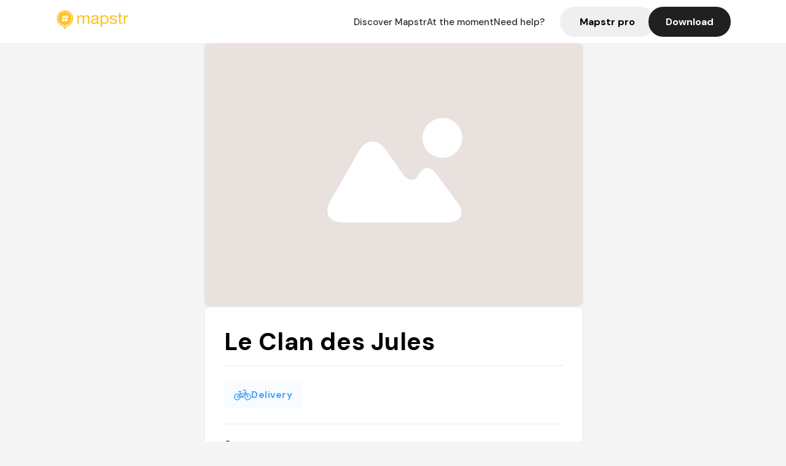

--- FILE ---
content_type: text/html; charset=utf-8
request_url: https://mapstr.com/place/bvipydkguvg/le-clan-des-jules-paris-italien-restaurant-pizza-pizzeria-italian
body_size: 22553
content:
<!DOCTYPE html>
<html lang="fr">
  <head>
    <meta charset="UTF-8">
    <meta http-equiv="content-type" content="text/html; charset=utf-8">
    <meta name="viewport" content="width=device-width, initial-scale=1" />
    <meta name="date" content=21/01/2026 />
    
    
    
    <title>Mapstr - Le Clan des Jules : restaurant italien à Paris 17</title>
    <meta name="description" content="Découvrez Le Clan des Jules, un restaurant italien situé au 7 Rue Brochant dans le 17e arrondissement de Paris, réputé pour ses pizzas, sa terrasse et son ambiance unique." />
    <meta name="keywords" content="Restaurant, Italien, Pizza, Amis, Resto, Paris" />
    <meta name="apple-itunes-app" content="app-id=917288465, app-clip-bundle-id=com.hulab.mapstr.Clip, app-argument=mapstr://place/source/bvipydkguvg, app-clip-display=card"/>
    <meta name="theme-color" content="#ffc222">

    <!-- Twitter Card meta -->
    <meta name="twitter:card" content="summary_large_image" />
    <meta name="twitter:site" content="@mapstr_app" />
    <meta name="twitter:title" content="Mapstr - Le Clan des Jules : restaurant italien à Paris 17" />
    <meta name="twitter:description" content="Découvrez Le Clan des Jules, un restaurant italien situé au 7 Rue Brochant dans le 17e arrondissement de Paris, réputé pour ses pizzas, sa terrasse et son ambiance unique." />
    <meta name="twitter:url" content="https://mapstr.com/place/bvipydkguvg/le-clan-des-jules-paris-italien-restaurant-pizza-pizzeria-italian" />
    <meta name="twitter:app:name:iphone" content="Mapstr, explore the world" />
    <meta name="twitter:app:id:iphone" content="917288465" />
    <meta name="twitter:app:url:iphone" content="mapstr://place/source/bvipydkguvg" />
    <meta name="twitter:app:name:googleplay" content="Mapstr, explore the world" />
    <meta name="twitter:app:id:googleplay" content="com.hulab.mapstr" />
    <meta name="twitter:app:url:googleplay" content="mapstr://place/source/bvipydkguvg" />
    <!-- Twitter summary card with large image must be at least 280x150px -->
    <meta name="twitter:image:src" content="http://mapstr.com/static/images/mapstore/fb-share.jpg" />

    <!-- Open Graph meta -->
    <meta property="og:type" content="website" />
    <meta property="og:locale" content="fr_FR" />
    <meta property="og:title" content="Mapstr - Le Clan des Jules : restaurant italien à Paris 17" />
    <meta property="og:description" content="Découvrez Le Clan des Jules, un restaurant italien situé au 7 Rue Brochant dans le 17e arrondissement de Paris, réputé pour ses pizzas, sa terrasse et son ambiance unique."/>
    <meta property="og:url" content="https://mapstr.com/place/bvipydkguvg/le-clan-des-jules-paris-italien-restaurant-pizza-pizzeria-italian" />
    <meta property="og:image" content="http://mapstr.com/static/images/mapstore/fb-share.jpg" />
    <meta property="al:iphone:url" content="mapstr://place/source/bvipydkguvg" />
    <meta property="al:iphone:app_store_id" content="917288465" />
    <meta property="al:iphone:app_name" content="Mapstr" />
    <meta property="al:android:url" content="mapstr://place/source/bvipydkguvg" />
    <meta property="al:android:app_name" content="Mapstr" />
    <meta property="al:android:package" content="com.hulab.mapstr" />
    <meta property="og:site_name" content="mapstr" />
    <meta property="fb:app_id" content="822173301127861" />
    <link rel="canonical" href="https://mapstr.com/place/bvipydkguvg/le-clan-des-jules-paris-italien-restaurant-pizza-pizzeria-italian">
    <link
      rel="alternate"
      href="android-app://com.hulab.mapstr/mapstr/place/source/bvipydkguvg"
    />
    <link
      rel="alternate"
      href="ios-app://917288465/mapstr/place/source/bvipydkguvg"
    />

    <link
      rel="stylesheet"
      type="text/css"
      href="/static/css/place.css"
      media="all"
    />
    <link
      rel="icon"
      type="image/png"
      href="/static/images/mapstore/mapstr_favicon.png"
    />
    <link rel="preconnect" href="https://www.google-analytics.com">
    <style>
      .one_main_image {
        width: 100%;
        height: 100%;
        object-fit: cover;
        border-radius: 8px;
      }
      #main_image {
        width: 480px;
        height: 396px;
        object-fit: cover;
        margin: 16px;
        border-radius: 8px;
      }
      #secondary_image {
        width: 100%;
        height: 82px;
        object-fit: cover;
        border-radius: 8px;
      }
      #badge {
        height: 25px;
        margin-left: 60px;
        position: absolute;
        z-index: 1
      }
      .img-partners {
        height: 100%;
        object-fit: cover;
        width: 100%;
        border-radius: 50%;
      }
      .places_around_image {
        width: 360px;
        height: 195px;
        object-fit: cover;
        border-radius: 8px 8px 0px 0px;
      }
    </style>
    <style media="all and (max-width: 650px)">
      #main_image,
      #one_main_image {
        width: 95%;
      }
      .places_around_content, 
      .places_around_image {
        width: 195px;
      }
    </style>
  </head>

  <body>
    <main>

      <header>
    <div id="header_section">
        <a class='url_nostyle_logo' href="https://mapstr.com/">
            <img src="/static/images/mapstr_logo_yellow.png" class="header_logo" alt="Mapstr logo yellow" />
        </a>
        <div id="header_btn_section">
            <a class='url_nostyle' href="https://mapstr.com/">
                <button data-i18n-key="header_btn_discover" type="button" class="btn_header">
                    Découvrez Mapstr
                </button>
            </a>
            <a class='url_nostyle' href="https://mapstr.com/blog/en-ce-moment">
                <button data-i18n-key="header_btn_mapstore" type="button" class="btn_header">
                    En ce moment
                </button>
            </a>
            <a class='url_nostyle' href="https://mapstr.com/faq">
                <button data-i18n-key="header_btn_help" type="button" class="btn_header">
                    Besoin d'aide ?
                </button>
            </a>
            <a class='url_nostyle' href="https://mapstr.com/mapstr-pro/restaurants-hotels-bars">
                <button type="button" class="btn_header_pro">
                    Mapstr pro
                </button>
            </a>
            <a class='url_nostyle'>
                <button data-i18n-key="header_btn_download" onclick="branch.deepviewCta();sendbuttonevent('gettheapp');" type="button"
                    class="btn_header_download">
                    Télécharger
                </button>
            </a>
        </div>
    </div>
</header>

<script src="/static/js/lazysizes.min.js" async></script>
<script async>
  (function (b, r, a, n, c, h, _, s, d, k) {
    if (!b[n] || !b[n]._q) {
      for (; s < _.length;) c(h, _[s++]);
      d = r.createElement(a);
      d.async = 1;
      d.src = 'https://cdn.branch.io/branch-latest.min.js';
      k = r.getElementsByTagName(a)[0];
      k.parentNode.insertBefore(d, k);
      b[n] = h;
    }
  }(window, document, 'script', 'branch', (b, r) => {
      b[r] = function () {
        b._q.push([r, arguments]);
      };
    }, {
      _q: [],
      _v: 1
    },
    'addListener applyCode banner closeBanner creditHistory credits data deepview deepviewCta first getCode init link logout redeem referrals removeListener sendSMS setBranchViewData setIdentity track validateCode'
    .split(' '), 0));
  branch.init('key_live_dbc5wsKNveuCgwCRZPWBmikgzvc1ghEx');
</script>

<script async>
  (function (i, s, o, g, r, a, m) {
    i['GoogleAnalyticsObject'] = r;
    i[r] = i[r] || function () {
      (i[r].q = i[r].q || []).push(arguments)
    }, i[r].l = 1 * new Date();
    a = s.createElement(o), m = s.getElementsByTagName(o)[0];
    a.async = 1;
    a.src = g;
    m.parentNode.insertBefore(a, m)
  })(window, document, 'script', '//www.google-analytics.com/analytics.js', 'ga');
  ga('create', 'UA-53271927-1', 'auto');
  ga('send', 'pageview');
  var androidclick = function () {
    branch.deepviewCta();
    sendbuttonevent("android");
  };
  var iosclick = function () {
    branch.deepviewCta();
    sendbuttonevent("ios");
  };
  var webappclick = function () {
    sendbuttonevent("webapp");
  };
  var mapclick = function (mapinfoid) {
    ga('send', 'event', {
      eventCategory: 'map',
      eventAction: 'link',
      eventLabel: mapinfoid,
      transport: 'beacon'
    });
  };

  function sendbuttonevent(label) {
    ga('send', 'event', {
      eventCategory: 'button',
      eventAction: label == "webapp" ? 'link' : 'download',
      eventLabel: label,
      transport: 'beacon'
    });
  }
</script>

<script>
  function openApp() {
// Lien universel ou lien d'application
    const deepLink = "mapstr://";
    // Schéma d'URL personnalisé
    const fallbackLink = window.location.href;
    const isIOS = /iPad|iPhone|iPod/.test(navigator.userAgent) && !window.MSStream;
    
    const userAgent = navigator.userAgent;
      /* if (/iPad|iPhone|iPod/.test(userAgent)) {
        window.location = "https://go.mapstr.com/ios";
      } else if (/Android/.test(userAgent)) {
        window.location = "http://go.mapstr.com/android-b";
      } else {
        window.location = "https://apps.apple.com/us/app/mapstr-bookmark-your-favorite/id917288465?_branch_match_id=1109027904045156573&_branch_referrer=H4sIAAAAAAAAA8soKSkottLXT8%2FXy00sKC4p0kvOz9XPzC8GAH1rkIwZAAAA&utm_campaign=iosButton&utm_medium=marketing&utm_source=Website";
      } */

    if (isIOS) {
        // Sur iOS, nous pouvons essayer d'ouvrir le lien universel directement
        window.location = "mapstr://";
    } else {
        // Sur Android, nous utilisons l'intention pour ouvrir le lien d'application
        window.location = "https://go.mapstr.com/download";
    }
    // Si l'application n'est pas installée, le navigateur ne pourra pas ouvrir le lien universel
    // ou le lien d'application et l'utilisateur sera redirigé vers le lien de repli
    setTimeout(function () {
        window.location = fallbackLink;
    }, 500);
}
</script>

    <script>
        const defaultLocale = "fr";
        const supportedLocales = ["en", "fr"];

        let locale;
        let translations = {};
        const lang = {
            "en": {
                "header_btn_discover": "Discover Mapstr",
                "header_btn_mapstore": "At the moment",
                "header_btn_help": "Need help?",
                "header_btn_download": "Download",
                "place_permanently_closed": "Permanently closed",
                "place_booking": "Booking",
                "place_delivery": "Delivery",
                "place_clickandcollect": "Click & collect",
                "place_owner": "Owner of this place ?",
                "place_owner_text": "We automatically retrieve the available information about your location. If it happens to be incorrect, you can log in to our dashboard for free to make changes. Plus, you'll gain access to your detailed statistics as a bonus.",
                "place_access": "Edit your place's information",
                "place_community": "The mapstr community",
                "place_saved_by": "Added by",
                "users": "users",
                "place_add_map": "Add to my map",
                "place_tags": "#Popular tags",
                "place_users_say": "What users are saying",
                "place_comments": "comments)",
                "place_approved_by": "Approved by ",
                "place_partners": "official partners",
                "followers": " followers",
                "places": " places",
                "place_places_around": "Other recommended spots around",
                "place_added_by": "Added by ",
                "users_private_account": "This account is private, you can send a follow request in the mapstr mobile app",
                "available_maps": "available maps",
                "paid_map": "This is paid content, it can be purchased within the mapstr app",
                "by": "By",
                "website": "Website",
                "back_home": "Back to homepage",
                "not_found_title": "It seems that the page you are looking for does not exist...",
                "not_found_text": "It's possible that the page you were searching for has either moved or no longer exists. It’s an opportunity to discover something new!",
                "footer_about": "💛 About",
                "footer_who": "Who we are",
                "footer_press": "Press",
                "footer_contact": "Contact us",
                "footer_places": "Restaurants, hotels & bars",
                "footer_brands": "Brands",
                "footer_discover": "🗺 Discover",
                "footer_follow": "Follow us",
                "footer_legal": "Legal notices",
                "footer_cgu": "Terms of use",
                "footer_privacy": "Privacy policy",
                "footer_copyrights": "Mapstr 2024 | All rights reserved",
                "report_title": "Report an error on ",
                "report_text": "If you have noticed an error regarding this place, please let us know so we can correct it.",
                "report_button": "Send",
                "report_form_title": "Reason(s) for reporting",
                "report_form_permanently_closed": "Permanently closed",
                "report_form_name_error": "Name of the place",
                "report_form_opening_hours": "Opening hours",
                "report_form_wrong_photos": "Photos",
                "report_form_address_error": "Address or location on the map",
                "report_form_contact_info": "Contacts (phone or website)",
                "report_form_services": "Services (menu, booking link...)",
                "error_report": "An error on this place?",
                "error_report_button": "Report an error",
            },
            "fr": {
                "header_btn_discover": "Découvrez Mapstr",
                "header_btn_mapstore": "En ce moment",
                "header_btn_help": "Besoin d'aide ?",
                "header_btn_download": "Télécharger",
                "place_permanently_closed": "Définitivement fermé",
                "place_booking": "Réservation",
                "place_delivery": "Livraison",
                "place_clickandcollect": "Click & collect",
                "place_owner": "Propriétaire de ce lieu ?",
                "place_owner_text": "Nous récupérons automatiquement les informations disponibles sur votre lieu. Si jamais celles-ci ne sont pas correctes, connectez-vous gratuitement sur notre tableau de bord pour les modifier et bonus, accédez à vos statistiques détaillées.",
                "place_access": "Modifier les informations de votre lieu",
                "place_community": "La communauté mapstr",
                "place_saved_by": "Enregistré par",
                "users": "utilisateurs",
                "place_add_map": "Ajouter à ma carte",
                "place_tags": "#Tags souvent utilisés",
                "place_users_say": "Ce qu'en disent les utilisateurs",
                "place_comments": "commentaires)",
                "place_approved_by": "Approuvé par ",
                "place_partners": "partenaires officiels",
                "followers": " abonnés",
                "places": " lieux",
                "place_places_around": "Autres lieux à voir autour",
                "place_added_by": "Ajouté par ",
                "users_private_account": "Ce compte est privé, vous pouvez l’ajouter depuis l’application mobile mapstr",
                "available_maps": "cartes disponibles",
                "paid_map": "Ce contenu est payant et disponible sur l'application mapstr",
                "by": "Par",
                "website": "Site web",
                "back_home": "Retourner à l'accueil",
                "not_found_title": "Il semblerait que la page que vous recherchez n’existe pas...",
                "not_found_text": "Peut-être qu'elle a changé d'adresse ou qu'elle n'existe plus. C’est le moment d'explorer de nouvelles choses !",
                "footer_about": "💛 A propos",
                "footer_who": "Qui sommes-nous ?",
                "footer_press": "Presse",
                "footer_contact": "Nous contacter",
                "footer_places": "Restaurants, hôtels & bars",
                "footer_brands": "Marques",
                "footer_discover": "🗺 À Découvrir",
                "footer_follow": "Suivez-nous",
                "footer_legal": "Mentions légales",
                "footer_cgu": "Conditions générales d'utilisation",
                "footer_privacy": "Politique de confidentialité",
                "footer_copyrights": "Mapstr 2024 | Tous droits réservés",
                "report_title": "Signaler une erreur sur:",
                "report_text": "Si vous avez remarqué une erreur concernant ce lieu, merci de nous en informer pour que nous puissions la corriger.",
                "report_button": "Envoyer",
                "report_form_title": "Motif(s) du signalement",
                "report_form_permanently_closed": "Lieu définitivement fermé",
                "report_form_name_error": "Nom du lieu",
                "report_form_opening_hours": "Horaires d'ouverture",
                "report_form_wrong_photos": "Photos",
                "report_form_address_error": "Adresse ou position sur la carte",
                "report_form_contact_info": "Contacts (téléphone ou site web)",
                "report_form_services": "Services (menu, lien de réservation...)",
                "error_report": "Une erreur sur ce lieu ?",
                "error_report_button": "Signaler une erreur",
            },
        };

        document.addEventListener("DOMContentLoaded", () => {
            const initialLocale = supportedOrDefault(browserLocales(true));
            setLocale(initialLocale);
        });

        async function setLocale(newLocale) {
            if (newLocale === locale) return;
            /* const newTranslations =
                await fetchTranslationsFor(newLocale); */
            const newTranslations = lang[newLocale];
            locale = newLocale;
            translations = newTranslations;
            translatePage();
        }

        /* async function fetchTranslationsFor(newLocale) {
            const response = await fetch(`src/lang/${newLocale}.json`);
            return await response.json();
        } */

        function translatePage() {
            document
                .querySelectorAll("[data-i18n-key]")
                .forEach(translateElement);
        }

        function translateElement(element) {
            const key = element.getAttribute("data-i18n-key");
            const translation = translations[key];
            element.innerText = translation;
        }

        function isSupported(locale) {
            return supportedLocales.indexOf(locale) > -1;
        }

        function supportedOrDefault(locales) {
            return locales.find(isSupported) || defaultLocale;
        }

        function browserLocales(languageCodeOnly = false) {
            return navigator.languages.map((locale) =>
                languageCodeOnly ? locale.split("-")[0] : locale,
            );
        }
    </script>
    
      <div class="place_top_section">
        <div class="photos_container">
          
            <img class="one_main_image" src="/static/images/mapstore/picture_mapstr.svg" alt="mapstr place model" />
          
        </div>

        <div class="place_container">
          <h1 class="place_name">Le Clan des Jules</h1>
<!--           <div class="place_rating">
            <img class="icon" src="/static/images/icon_star.svg" alt="Rating icon" />
            <p><span class="place_rating_stat">4,6</span> (13 avis sur mapstr)</p>
          </div> -->

          
            
              <div class="place_section">
                
                
                  <a href="https://www.ubereats.com/store/andrea-%E2%80%93-le-clan-des-mamma-paris/453Ta5dzT3K_aaeyBSLTng" class="place_btn place_delivery_button" rel="nofollow" target="_blank">
                    <img class="icon" src="/static/images/icon_delivery.svg" alt="Delivery icon" />
                    <span data-i18n-key="place_delivery">Livraison</span>
                  </a>
                      
                  
              </div>
            
          
          <div class="place_section">
            <img src="/static/images/icon_place.svg" alt="Place icon" />
              <a
                  href="http://maps.apple.com/?q=Le Clan des Jules&ll=48.88836480000001, 2.3170138"
                  rel="”nofollow”"
                  target="_blank"
                  >
              <address class="place_address">
                  7 Rue Brochant, 75017 Paris, France
                  <img src="/static/images/icon_arrow.svg" alt="Arrow icon" />
              </address>
              </a>
          </div>
          
            <div class="place_section">
              <img src="/static/images/icon_website.svg" alt="Website icon" />
              <a
                class="place_website"
                href="https://www.leclandesmamma.com/"
                rel="”nofollow”"
                target="_blank"
                >
                https://www.leclandesmamma.com/
              <img src="/static/images/icon_arrow.svg" alt="Arrow icon" />
              </a>
            </div>
            
            
              <div class="place_section">
                <img src="/static/images/icon_phone.svg" alt="Phone icon" />
                <a 
                  href="tel:+33142293762"
                  >
                  +33142293762
                  <img src="/static/images/icon_arrow.svg" alt="Arrow icon" />
                </a>
              </div>
            
          </div>
        </div>

        
          <div class="place_middle_section">
            <h2 class="place_seo_title">Le Clan des Jules : restaurant italien à Paris 17</h2>
            <h3 class="place_seo_description">
              <p>Le Clan des Jules, ouvert en 2023, est une trattoria italienne familiale située dans le quartier de la Porte de Clichy à Paris. Fondé par une équipe passionnée d’italie, ce restaurant propose une expérience authentique mêlant tradition et convivialité. Depuis son ouverture, il séduit par son ambiance chaleureuse et son service attentionné, offrant un lieu où l’on se sent comme chez soi.</p><br><p>Ce restaurant italien se distingue par ses spécialités, notamment ses pizzas végétariennes avec aubergine, ses pâtes fraîches maison, ses antipasti et son tiramisu maison. La carte, abordable et variée, met en avant des produits de qualité, avec une attention particulière portée aux recettes traditionnelles italiennes. La terrasse bien exposée permet de profiter du cadre ensoleillé, idéal pour un déjeuner ou un dîner en toute convivialité.</p><br><p>L’atmosphère du lieu évoque un style prohibition américain des années 30, avec une décoration inspirée de cette époque, mêlant ambiance gangster et vintage. Le décor discret et cosy, associé à une ambiance musicale rétro, crée un cadre parfait pour une escapade gourmande dans un univers italien authentique, où chaque détail contribue à une expérience unique.</p><br>
            </h3>
          </div>
        

        <div class="place_bottom_section">
          <div class="map_container">
            <!-- map of place -->
            <div id="map" class="restaurant-map lazyload" ></div>
          </div>

          <div class="restaurant_place_left">
            <div class="report_container">
              <div>
                <span data-i18n-key="error_report" class="owner_title">Vous pensez qu'il y a une erreur sur ce lieu ?</span>
                <p data-i18n-key="report_text" id="text" class="owner_text">Vos retours sont importants pour nous. Si vous avez remarqué une erreur concernant ce lieu, merci de nous en informer pour que nous puissions la corriger.</p>
              </div>
                <a href="https://mapstr.com/place/report/bvipydkguvg" class="report_button" rel="nofollow" target="_blank" >
                  <span data-i18n-key="error_report_button">Signaler une erreur</span>
                </a>              
            </div>
            <div class="owner_container">
              <div>
                <span data-i18n-key="place_owner" class="owner_title">Propriétaire de ce lieu ?</span>
                <p data-i18n-key="place_owner_text" class="owner_text">Nous récupérons automatiquement les informations disponibles sur votre lieu. Si jamais celles-ci ne sont pas correctes, connectez-vous gratuitement sur notre tableau de bord pour les modifier et bonus, accédez à vos statistiques détaillées.</p>
              </div>
              <a href="https://dashboard.mapstr.com/?placeId=bvipydkguvg" class="restaurant-global_dashboard-app-card_button" rel="nofollow" target="_blank">
                <img id="mapstr_icon" class="owner_icon" src='/static/images/icon_edit.svg' alt="mapstr icon" />
                <span data-i18n-key="place_access">Modifier les informations de votre lieu</span>
              </a>
            </div>
          </div>
        </div>

        <section class="users-approbation">
          <div class="community_container">
            <span data-i18n-key="place_community" class="community_title">La communauté mapstr</span>
            <div class="horizontal-divider"></div>
            
              <div class="adds_container">
                <div class="adds_text_container">
                  <span data-i18n-key="place_saved_by" class="adds_text_title">Enregistré par</span>
                  <p class="adds_stat">2 289 <span data-i18n-key="users">utilisateurs</span></p>
                </div>
                  <a href="https://mapstr.com/place/bvipydkguvg/le-clan-des-jules-paris-italien-restaurant-pizza-pizzeria-italian" target="blank">
                    <button onclick="branch.deepviewCta();sendbuttonevent('gettheapp');" class="adds_btn" rel="nofollow">
                      <img id="mapstr_icon" src='/static/images/icon_mapstr_white.svg' alt="mapstr icon" />
                        <span data-i18n-key="place_add_map">Ajouter à ma carte</span>
                    </button>
                  </a>
              </div>
            
            <div class="tags_container">
              <span data-i18n-key="place_tags" class="tags_title">#Tags souvent utilisés</span>
              <div class="tags_list">
                
                  
                    <span class="tag">#Restaurant</span>
                  
                    <span class="tag">#Italien</span>
                  
                    <span class="tag">#Pizza</span>
                  
                    <span class="tag">#Amis</span>
                  
                    <span class="tag">#Resto</span>
                  
                
              </div>
            </div>
          </div>
      </section>

      
        <section class="users-approbation">
          <div class="title-users-box">
            <span data-i18n-key="place_users_say">Ce qu'en disent les utilisateurs</span>
          </div>
          <div class="horizontal-divider"></div>
          <div class="comment-content">
            
              <a href='/user/'>
                <div  class='users-content'>
                  <h3 class='users-comment'>"Reco Hungryconsti 
pizzas pâtes cocktails tout fait maison "</h3>
                  <div class='users-box'>
                      <h4> @</h4>
                  </div>
                </div>
              </a>
            
              <a href='/user/zouzouro'>
                <div  class='users-content'>
                  <h3 class='users-comment'>"Tratoria italienne familiale. 
Bon rapport qualité / Prix. Propose un brunch très cool apparemment."</h3>
                  <div class='users-box'>
                      <h4> @zouzouro</h4>
                  </div>
                </div>
              </a>
            
              <a href='/user/gregggy'>
                <div  class='users-content'>
                  <h3 class='users-comment'>"Pizza vege avec aubergine est bonne "</h3>
                  <div class='users-box'>
                      <h4> @gregggy</h4>
                  </div>
                </div>
              </a>
            
              <a href='/user/marine.malgogne'>
                <div  class='users-content'>
                  <h3 class='users-comment'>"Avec florine 02.05.2023 lasagne 👌"</h3>
                  <div class='users-box'>
                      <h4> @marine.malgogne</h4>
                  </div>
                </div>
              </a>
            
              <a href='/user/'>
                <div  class='users-content'>
                  <h3 class='users-comment'>"Chloe y a travaillé à Toulouse chaîne "</h3>
                  <div class='users-box'>
                      <h4> @</h4>
                  </div>
                </div>
              </a>
            
              <a href='/user/arnaud.ducerf'>
                <div  class='users-content'>
                  <h3 class='users-comment'>"Style prohibition us. Cuisine italienne. Très bien notée "</h3>
                  <div class='users-box'>
                      <h4> @arnaud.ducerf</h4>
                  </div>
                </div>
              </a>
            
              <a href='/user/doyentheo'>
                <div  class='users-content'>
                  <h3 class='users-comment'>"Italien, pas trop cher, discret, pas trop de table "</h3>
                  <div class='users-box'>
                      <h4> @doyentheo</h4>
                  </div>
                </div>
              </a>
            
              <a href='/user/'>
                <div  class='users-content'>
                  <h3 class='users-comment'>"Ambiance gangster et prohibition."</h3>
                  <div class='users-box'>
                      <h4> @</h4>
                  </div>
                </div>
              </a>
            
              <a href='/user/'>
                <div  class='users-content'>
                  <h3 class='users-comment'>"Bon restaurant italien, prix ok 
Un peu du style de big mamma"</h3>
                  <div class='users-box'>
                      <h4> @</h4>
                  </div>
                </div>
              </a>
            
              <a href='/user/maxngau'>
                <div  class='users-content'>
                  <h3 class='users-comment'>"Petit resto italien, bons plats, antipasti, burrata, pasta, pizze.  Sympa pour un aperitivo aussi."</h3>
                  <div class='users-box'>
                      <h4> @maxngau</h4>
                  </div>
                </div>
              </a>
            
              <a href='/user/'>
                <div  class='users-content'>
                  <h3 class='users-comment'>"Italien de quartier assez sympa avec pâtes et pizza 30€ (food and drinks)"</h3>
                  <div class='users-box'>
                      <h4> @</h4>
                  </div>
                </div>
              </a>
            
              <a href='/user/zhangcai'>
                <div  class='users-content'>
                  <h3 class='users-comment'>"Années 30 US et années de prohibition. Gangsters autorisés. "</h3>
                  <div class='users-box'>
                      <h4> @zhangcai</h4>
                  </div>
                </div>
              </a>
            
              <a href='/user/damien.didier'>
                <div  class='users-content'>
                  <h3 class='users-comment'>"askip bonne pizza et bon service "</h3>
                  <div class='users-box'>
                      <h4> @damien.didier</h4>
                  </div>
                </div>
              </a>
            
              <a href='/user/bois.alicia'>
                <div  class='users-content'>
                  <h3 class='users-comment'>"resto italien : Andrea 
grosses portions
pizza vegge excellente et bien fournie "</h3>
                  <div class='users-box'>
                      <h4> @bois.alicia</h4>
                  </div>
                </div>
              </a>
            
              <a href='/user/'>
                <div  class='users-content'>
                  <h3 class='users-comment'>"Taules de Aurelie et Julia - à essayer - avec Nino "</h3>
                  <div class='users-box'>
                      <h4> @</h4>
                  </div>
                </div>
              </a>
            
              <a href='/user/'>
                <div  class='users-content'>
                  <h3 class='users-comment'>"Terrasse bien placée. Serveurs lents mais sympa. Pizza bonnes mais pas les meilleures que j’ai pu manger non plus. Spritz dilue dans bcp de glaçons "</h3>
                  <div class='users-box'>
                      <h4> @</h4>
                  </div>
                </div>
              </a>
            
              <a href='/user/'>
                <div  class='users-content'>
                  <h3 class='users-comment'>"Tiramisu, gnocci mozarrela / sauce tomate"</h3>
                  <div class='users-box'>
                      <h4> @</h4>
                  </div>
                </div>
              </a>
            
              <a href='/user/audrey.vss'>
                <div  class='users-content'>
                  <h3 class='users-comment'>"super bon la première fois, puis ok les fois suivantes (plats très salés)"</h3>
                  <div class='users-box'>
                      <h4> @audrey.vss</h4>
                  </div>
                </div>
              </a>
            
              <a href='/user/'>
                <div  class='users-content'>
                  <h3 class='users-comment'>"Recommend by Claire Billard et Stef"</h3>
                  <div class='users-box'>
                      <h4> @</h4>
                  </div>
                </div>
              </a>
            
              <a href='/user/leabtnriv'>
                <div  class='users-content'>
                  <h3 class='users-comment'>"Bonne stracciatella
Pizzas un peu chères mais bonnes"</h3>
                  <div class='users-box'>
                      <h4> @leabtnriv</h4>
                  </div>
                </div>
              </a>
            
              <a href='/user/'>
                <div  class='users-content'>
                  <h3 class='users-comment'>"Près de chez Gaëtan, trattoria italienne à tester !"</h3>
                  <div class='users-box'>
                      <h4> @</h4>
                  </div>
                </div>
              </a>
            
              <a href='/user/'>
                <div  class='users-content'>
                  <h3 class='users-comment'>"Le Clan des Mamma ou Il Clan delle Mamme (pour les &#34;vrais&#34;), ce sont des restaurants italiens où l&#39;on se sent bien. Des antipasti au Tiramisù, tous les plats sont faits maison, par de vrais chefs italiens. On y vient pour la vraie cuisine delle mamme, les bons produits italiens et les cocktails.

Andréa s&#39;avère un savant mélange entre l’épicerie italienne (avec des étagères chargées en produits du terroir) et la trattoria d’un petit village des Pouilles. De l’ancien, du moderne, du bois, du marbre, des fleurs… tout est fait pour que l’on s’y sente bien. La décoration est soignée mais pas chichiteuse. Andréa cultive le &#34;comme à la maison&#34; grâce à des éléments hétéroclites dans une ambiance qui invite à la détente et à la décontraction."</h3>
                  <div class='users-box'>
                      <h4> @</h4>
                  </div>
                </div>
              </a>
            
              <a href='/user/'>
                <div  class='users-content'>
                  <h3 class='users-comment'>"TB: carte de 9 spritz originaux très frais, très bonnes burratas et pizzas."</h3>
                  <div class='users-box'>
                      <h4> @</h4>
                  </div>
                </div>
              </a>
            
              <a href='/user/'>
                <div  class='users-content'>
                  <h3 class='users-comment'>"22/05/21 repas pizza avec le babes  rue très sympa, pizza super bonnes et abordables (12e moyenne), serveurs super sympa a refaire ! "</h3>
                  <div class='users-box'>
                      <h4> @</h4>
                  </div>
                </div>
              </a>
            
              <a href='/user/deyv100'>
                <div  class='users-content'>
                  <h3 class='users-comment'>"Replongez dans les années 30’s et l’ambiance de la prohibition aux Etats-Unis. Gangsters autorisés.

Prix : Environ 35 € à la carte"</h3>
                  <div class='users-box'>
                      <h4> @deyv100</h4>
                  </div>
                </div>
              </a>
            
              <a href='/user/'>
                <div  class='users-content'>
                  <h3 class='users-comment'>"Ne pas y aller service nul "</h3>
                  <div class='users-box'>
                      <h4> @</h4>
                  </div>
                </div>
              </a>
            
              <a href='/user/'>
                <div  class='users-content'>
                  <h3 class='users-comment'>"Style années 30 prohibition "</h3>
                  <div class='users-box'>
                      <h4> @</h4>
                  </div>
                </div>
              </a>
            
              <a href='/user/'>
                <div  class='users-content'>
                  <h3 class='users-comment'>"années 30’s et ambiance de la prohibition aux Etats-Unis. Prix : Environ 35 € à la carte Adresse"</h3>
                  <div class='users-box'>
                      <h4> @</h4>
                  </div>
                </div>
              </a>
            
              <a href='/user/'>
                <div  class='users-content'>
                  <h3 class='users-comment'>"Le Clan des Mamma ou Il Clan delle Mamme (pour les vrais), ce sont des restaurants italiens où on se sent bien.
Des antipasti au Tiramisù, tous les plats sont faits maison, par de vrais chefs italiens. La vraie cuisine delle mamme, les bons produits italiens et les cocktails !"</h3>
                  <div class='users-box'>
                      <h4> @</h4>
                  </div>
                </div>
              </a>
            
              <a href='/user/dorothee.imbaud'>
                <div  class='users-content'>
                  <h3 class='users-comment'>"Le Clan des Mamma ou Il Clan delle Mamme (pour les &#34;vrais&#34;), ce sont des restaurants italiens où l&#39;on se sent bien. Des antipasti au Tiramisù, tous les plats sont faits maison, par de vrais chefs italiens. On y vient pour la vraie cuisine delle mamme, les bons produits italiens et les cocktails.

Andréa s&#39;avère un savant mélange entre l’épicerie italienne (avec des étagères chargées en produits du terroir) et la trattoria d’un petit village des Pouilles. De l’ancien, du moderne, du bois, du marbre, des fleurs… tout est fait pour que l’on s’y sente bien. La décoration est soignée mais pas chichiteuse. Andréa cultive le &#34;comme à la maison&#34; grâce à des éléments hétéroclites dans une ambiance qui invite à la détente et à la décontraction."</h3>
                  <div class='users-box'>
                      <h4> @dorothee.imbaud</h4>
                  </div>
                </div>
              </a>
            
              <a href='/user/'>
                <div  class='users-content'>
                  <h3 class='users-comment'>"Années 30
Ambiance prohibition, gangsters"</h3>
                  <div class='users-box'>
                      <h4> @</h4>
                  </div>
                </div>
              </a>
            
              <a href='/user/'>
                <div  class='users-content'>
                  <h3 class='users-comment'>"testé avec anne-marie- brunch 26€"</h3>
                  <div class='users-box'>
                      <h4> @</h4>
                  </div>
                </div>
              </a>
            
              <a href='/user/'>
                <div  class='users-content'>
                  <h3 class='users-comment'>"Clan des mama, réservable midi et soir "</h3>
                  <div class='users-box'>
                      <h4> @</h4>
                  </div>
                </div>
              </a>
            
              <a href='/user/'>
                <div  class='users-content'>
                  <h3 class='users-comment'>"Le Clan des Mamma ou Il Clan delle Mamme (pour les &#34;vrais&#34;), ce sont des restaurants italiens où l&#39;on se sent bien. Des antipasti au Tiramisù, tous les plats sont faits maison, par de vrais chefs italiens. On y vient pour la vraie cuisine delle mamme, les bons produits italiens et les cocktails.

Andréa s&#39;avère un savant mélange entre l’épicerie italienne (avec des étagères chargées en produits du terroir) et la trattoria d’un petit village des Pouilles. De l’ancien, du moderne, du bois, du marbre, des fleurs… tout est fait pour que l’on s’y sente bien. La décoration est soignée mais pas chichiteuse. Andréa cultive le &#34;comme à la maison&#34; grâce à des éléments hétéroclites dans une ambiance qui invite à la détente et à la décontraction."</h3>
                  <div class='users-box'>
                      <h4> @</h4>
                  </div>
                </div>
              </a>
            
              <a href='/user/where.canieat'>
                <div  class='users-content'>
                  <h3 class='users-comment'>"C’est la même chose que le clan des mamma à Nantes- Pizza au top "</h3>
                  <div class='users-box'>
                      <h4> @where.canieat</h4>
                  </div>
                </div>
              </a>
            
              <a href='/user/'>
                <div  class='users-content'>
                  <h3 class='users-comment'>"Replongez dans les années 30’s et l’ambiance de la prohibition aux Etats-Unis. Gangsters autorisés. Pour réserver gratuitement, c’est par ici : http://www.topito.com/go/1614478/0/"</h3>
                  <div class='users-box'>
                      <h4> @</h4>
                  </div>
                </div>
              </a>
            
              <a href='/user/'>
                <div  class='users-content'>
                  <h3 class='users-comment'>"Le Clan des Mamma ou Il Clan delle Mamme (pour les &#34;vrais&#34;), ce sont des restaurants italiens où l&#39;on se sent bien. Des antipasti au Tiramisù, tous les plats sont faits maison, par de vrais chefs italiens. On y vient pour la vraie cuisine delle mamme, les bons produits italiens et les cocktails.

Andréa s&#39;avère un savant mélange entre l’épicerie italienne (avec des étagères chargées en produits du terroir) et la trattoria d’un petit village des Pouilles. De l’ancien, du moderne, du bois, du marbre, des fleurs… tout est fait pour que l’on s’y sente bien. La décoration est soignée mais pas chichiteuse. Andréa cultive le &#34;comme à la maison&#34; grâce à des éléments hétéroclites dans une ambiance qui invite à la détente et à la décontraction."</h3>
                  <div class='users-box'>
                      <h4> @</h4>
                  </div>
                </div>
              </a>
            
              <a href='/user/'>
                <div  class='users-content'>
                  <h3 class='users-comment'>"prohibition aux USA années 30, gangster 17e"</h3>
                  <div class='users-box'>
                      <h4> @</h4>
                  </div>
                </div>
              </a>
            
              <a href='/user/leslieh'>
                <div  class='users-content'>
                  <h3 class='users-comment'>"Le Clan des Mamma ou Il Clan delle Mamme (pour les &#34;vrais&#34;), ce sont des restaurants italiens où l&#39;on se sent bien. Des antipasti au Tiramisù, tous les plats sont faits maison, par de vrais chefs italiens. On y vient pour la vraie cuisine delle mamme, les bons produits italiens et les cocktails.

Andréa s&#39;avère un savant mélange entre l’épicerie italienne (avec des étagères chargées en produits du terroir) et la trattoria d’un petit village des Pouilles. De l’ancien, du moderne, du bois, du marbre, des fleurs… tout est fait pour que l’on s’y sente bien. La décoration est soignée mais pas chichiteuse. Andréa cultive le &#34;comme à la maison&#34; grâce à des éléments hétéroclites dans une ambiance qui invite à la détente et à la décontraction."</h3>
                  <div class='users-box'>
                      <h4> @leslieh</h4>
                  </div>
                </div>
              </a>
            
              <a href='/user/'>
                <div  class='users-content'>
                  <h3 class='users-comment'>"Replongez dans les années 30’s et l’ambiance de la prohibition aux Etats-Unis. Gangsters autorisés. Pour réserver gratuitement, c’est par ici : http://www.topito.com/go/1614478/0/"</h3>
                  <div class='users-box'>
                      <h4> @</h4>
                  </div>
                </div>
              </a>
            
              <a href='/user/'>
                <div  class='users-content'>
                  <h3 class='users-comment'>"Le Clan des Mamma ou Il Clan delle Mamme (pour les &#34;vrais&#34;), ce sont des restaurants italiens où l&#39;on se sent bien. Des antipasti au Tiramisù, tous les plats sont faits maison, par de vrais chefs italiens. On y vient pour la vraie cuisine delle mamme, les bons produits italiens et les cocktails.

Andréa s&#39;avère un savant mélange entre l’épicerie italienne (avec des étagères chargées en produits du terroir) et la trattoria d’un petit village des Pouilles. De l’ancien, du moderne, du bois, du marbre, des fleurs… tout est fait pour que l’on s’y sente bien. La décoration est soignée mais pas chichiteuse. Andréa cultive le &#34;comme à la maison&#34; grâce à des éléments hétéroclites dans une ambiance qui invite à la détente et à la décontraction."</h3>
                  <div class='users-box'>
                      <h4> @</h4>
                  </div>
                </div>
              </a>
            
              <a href='/user/'>
                <div  class='users-content'>
                  <h3 class='users-comment'>"Le Clan des Mamma ou Il Clan delle Mamme (pour les &#34;vrais&#34;), ce sont des restaurants italiens où l&#39;on se sent bien. Des antipasti au Tiramisù, tous les plats sont faits maison, par de vrais chefs italiens. On y vient pour la vraie cuisine delle mamme, les bons produits italiens et les cocktails.

Andréa s&#39;avère un savant mélange entre l’épicerie italienne (avec des étagères chargées en produits du terroir) et la trattoria d’un petit village des Pouilles. De l’ancien, du moderne, du bois, du marbre, des fleurs… tout est fait pour que l’on s’y sente bien. La décoration est soignée mais pas chichiteuse. Andréa cultive le &#34;comme à la maison&#34; grâce à des éléments hétéroclites dans une ambiance qui invite à la détente et à la décontraction."</h3>
                  <div class='users-box'>
                      <h4> @</h4>
                  </div>
                </div>
              </a>
            
              <a href='/user/'>
                <div  class='users-content'>
                  <h3 class='users-comment'>"Le Clan des Mamma ou Il Clan delle Mamme (pour les &#34;vrais&#34;), ce sont des restaurants italiens où l&#39;on se sent bien. Des antipasti au Tiramis"</h3>
                  <div class='users-box'>
                      <h4> @</h4>
                  </div>
                </div>
              </a>
            
              <a href='/user/'>
                <div  class='users-content'>
                  <h3 class='users-comment'>"Bon italien recommandé par Yannick, portions généreuses "</h3>
                  <div class='users-box'>
                      <h4> @</h4>
                  </div>
                </div>
              </a>
            
              <a href='/user/'>
                <div  class='users-content'>
                  <h3 class='users-comment'>"Formule brunch dimanche = 26€"</h3>
                  <div class='users-box'>
                      <h4> @</h4>
                  </div>
                </div>
              </a>
            
              <a href='/user/'>
                <div  class='users-content'>
                  <h3 class='users-comment'>"Avec Sabrina et Sarah. Super bon et rapport qualité prix correct"</h3>
                  <div class='users-box'>
                      <h4> @</h4>
                  </div>
                </div>
              </a>
            
              <a href='/user/'>
                <div  class='users-content'>
                  <h3 class='users-comment'>"Le Clan des Mamma ou Il Clan delle Mamme (pour les &#34;vrais&#34;), ce sont des restaurants italiens où l&#39;on se sent bien. Des antipasti au Tiramisù, tous les plats sont faits maison, par de vrais chefs italiens. On y vient pour la vraie cuisine delle mamme, les bons produits italiens et les cocktails.

Andréa s&#39;avère un savant mélange entre l’épicerie italienne (avec des étagères chargées en produits du terroir) et la trattoria d’un petit village des Pouilles. De l’ancien, du moderne, du bois, du marbre, des fleurs… tout est fait pour que l’on s’y sente bien. La décoration est soignée mais pas chichiteuse. Andréa cultive le &#34;comme à la maison&#34; grâce à des éléments hétéroclites dans une ambiance qui invite à la détente et à la décontraction."</h3>
                  <div class='users-box'>
                      <h4> @</h4>
                  </div>
                </div>
              </a>
            
              <a href='/user/'>
                <div  class='users-content'>
                  <h3 class='users-comment'>"Déjà la carte à l&#39;air chouette ( 15€ l plat) et en plus hyper photogénique vintage ambiance bar clandestin gangster"</h3>
                  <div class='users-box'>
                      <h4> @</h4>
                  </div>
                </div>
              </a>
            
              <a href='/user/'>
                <div  class='users-content'>
                  <h3 class='users-comment'>"style prohibition années 30"</h3>
                  <div class='users-box'>
                      <h4> @</h4>
                  </div>
                </div>
              </a>
            
              <a href='/user/'>
                <div  class='users-content'>
                  <h3 class='users-comment'>"Le Clan des Mamma ou Il Clan delle Mamme (pour les &#34;vrais&#34;), ce sont des restaurants italiens où l&#39;on se sent bien. Des antipasti au Tiramisù, tous les plats sont faits maison, par de vrais chefs italiens. On y vient pour la vraie cuisine delle mamme, les bons produits italiens et les cocktails.

Andréa s&#39;avère un savant mélange entre l’épicerie italienne (avec des étagères chargées en produits du terroir) et la trattoria d’un petit village des Pouilles. De l’ancien, du moderne, du bois, du marbre, des fleurs… tout est fait pour que l’on s’y sente bien. La décoration est soignée mais pas chichiteuse. Andréa cultive le &#34;comme à la maison&#34; grâce à des éléments hétéroclites dans une ambiance qui invite à la détente et à la décontraction."</h3>
                  <div class='users-box'>
                      <h4> @</h4>
                  </div>
                </div>
              </a>
            
              <a href='/user/'>
                <div  class='users-content'>
                  <h3 class='users-comment'>"Le Clan des Mamma ou Il Clan delle Mamme (pour les &#34;vrais&#34;), ce sont des restaurants italiens où l&#39;on se sent bien. Des antipasti au Tiramisù, tous les plats sont faits maison, par de vrais chefs italiens. On y vient pour la vraie cuisine delle mamme, les bons produits italiens et les cocktails.

Andréa s&#39;avère un savant mélange entre l’épicerie italienne (avec des étagères chargées en produits du terroir) et la trattoria d’un petit village des Pouilles. De l’ancien, du moderne, du bois, du marbre, des fleurs… tout est fait pour que l’on s’y sente bien. La décoration est soignée mais pas chichiteuse. Andréa cultive le &#34;comme à la maison&#34; grâce à des éléments hétéroclites dans une ambiance qui invite à la détente et à la décontraction."</h3>
                  <div class='users-box'>
                      <h4> @</h4>
                  </div>
                </div>
              </a>
            
              <a href='/user/'>
                <div  class='users-content'>
                  <h3 class='users-comment'>"Le Clan des Mamma ou Il Clan delle Mamme (pour les &#34;vrais&#34;), ce sont des restaurants italiens où l&#39;on se sent bien. Des antipasti au Tiramisù, tous les plats sont faits maison, par de vrais chefs italiens. On y vient pour la vraie cuisine delle mamme, les bons produits italiens et les cocktails.

Andréa s&#39;avère un savant mélange entre l’épicerie italienne (avec des étagères chargées en produits du terroir) et la trattoria d’un petit village des Pouilles. De l’ancien, du moderne, du bois, du marbre, des fleurs… tout est fait pour que l’on s’y sente bien. La décoration est soignée mais pas chichiteuse. Andréa cultive le &#34;comme à la maison&#34; grâce à des éléments hétéroclites dans une ambiance qui invite à la détente et à la décontraction."</h3>
                  <div class='users-box'>
                      <h4> @</h4>
                  </div>
                </div>
              </a>
            
              <a href='/user/'>
                <div  class='users-content'>
                  <h3 class='users-comment'>"Le Clan des Mamma ou Il Clan delle Mamme (pour les &#34;vrais&#34;), ce sont des restaurants italiens où l&#39;on se sent bien. Des antipasti au Tiramisù, tous les plats sont faits maison, par de vrais chefs italiens. On y vient pour la vraie cuisine delle mamme, les bons produits italiens et les cocktails.

Andréa s&#39;avère un savant mélange entre l’épicerie italienne (avec des étagères chargées en produits du terroir) et la trattoria d’un petit village des Pouilles. De l’ancien, du moderne, du bois, du marbre, des fleurs… tout est fait pour que l’on s’y sente bien. La décoration est soignée mais pas chichiteuse. Andréa cultive le &#34;comme à la maison&#34; grâce à des éléments hétéroclites dans une ambiance qui invite à la détente et à la décontraction."</h3>
                  <div class='users-box'>
                      <h4> @</h4>
                  </div>
                </div>
              </a>
            
              <a href='/user/'>
                <div  class='users-content'>
                  <h3 class='users-comment'>"Sortir du boulot, être en retard, courir après le métro, se tromper de rue, encore courir, transpirer, rigoler ; ce burger était mérité, je vous le jure."</h3>
                  <div class='users-box'>
                      <h4> @</h4>
                  </div>
                </div>
              </a>
            
              <a href='/user/'>
                <div  class='users-content'>
                  <h3 class='users-comment'>"essayé celui de La Baule, un vrai délice. "</h3>
                  <div class='users-box'>
                      <h4> @</h4>
                  </div>
                </div>
              </a>
            
              <a href='/user/'>
                <div  class='users-content'>
                  <h3 class='users-comment'>"Le Clan des Mamma ou Il Clan delle Mamme (pour les &#34;vrais&#34;), ce sont des restaurants italiens où l&#39;on se sent bien. Des antipasti au Tiramisù, tous les plats sont faits maison, par de vrais chefs italiens. On y vient pour la vraie cuisine delle mamme, les bons produits italiens et les cocktails.

Andréa s&#39;avère un savant mélange entre l’épicerie italienne (avec des étagères chargées en produits du terroir) et la trattoria d’un petit village des Pouilles. De l’ancien, du moderne, du bois, du marbre, des fleurs… tout est fait pour que l’on s’y sente bien. La décoration est soignée mais pas chichiteuse. Andréa cultive le &#34;comme à la maison&#34; grâce à des éléments hétéroclites dans une ambiance qui invite à la détente et à la décontraction."</h3>
                  <div class='users-box'>
                      <h4> @</h4>
                  </div>
                </div>
              </a>
            
              <a href='/user/'>
                <div  class='users-content'>
                  <h3 class='users-comment'>"approuvé par les cogneurs. 
les pâtes carbo et tiramissu ont l&#39;air dingue"</h3>
                  <div class='users-box'>
                      <h4> @</h4>
                  </div>
                </div>
              </a>
            
              <a href='/user/antoine.gall'>
                <div  class='users-content'>
                  <h3 class='users-comment'>"Essayez le risotto aux truffes !"</h3>
                  <div class='users-box'>
                      <h4> @antoine.gall</h4>
                  </div>
                </div>
              </a>
            
              <a href='/user/'>
                <div  class='users-content'>
                  <h3 class='users-comment'>"Cave, banquettes rouges, briques apparentes et bibliothèques pour des plats de bistrot préparés sur place. "</h3>
                  <div class='users-box'>
                      <h4> @</h4>
                  </div>
                </div>
              </a>
            
              <a href='/user/'>
                <div  class='users-content'>
                  <h3 class='users-comment'>"Catastrophique - mozzarella qui a été vendu pour de la burrata - tartare de saumon pas frais - pain pas frais - n y allez pas "</h3>
                  <div class='users-box'>
                      <h4> @</h4>
                  </div>
                </div>
              </a>
            
              <a href='/user/'>
                <div  class='users-content'>
                  <h3 class='users-comment'>"Le Clan des Mamma ou Il Clan delle Mamme (pour les &#34;vrais&#34;), ce sont des restaurants italiens où l&#39;on se sent bien. Des antipasti au Tiramisù, tous les plats sont faits maison, par de vrais chefs italiens. On y vient pour la vraie cuisine delle mamme, les bons produits italiens et les cocktails.

Andréa s&#39;avère un savant mélange entre l’épicerie italienne (avec des étagères chargées en produits du terroir) et la trattoria d’un petit village des Pouilles. De l’ancien, du moderne, du bois, du marbre, des fleurs… tout est fait pour que l’on s’y sente bien. La décoration est soignée mais pas chichiteuse. Andréa cultive le &#34;comme à la maison&#34; grâce à des éléments hétéroclites dans une ambiance qui invite à la détente et à la décontraction."</h3>
                  <div class='users-box'>
                      <h4> @</h4>
                  </div>
                </div>
              </a>
            
              <a href='/user/'>
                <div  class='users-content'>
                  <h3 class='users-comment'>"Le Clan des Mamma ou Il Clan delle Mamme (pour les &#34;vrais&#34;), ce sont des restaurants italiens où l&#39;on se sent bien. Des antipasti au Tiramisù, tous les plats sont faits maison, par de vrais chefs italiens. On y vient pour la vraie cuisine delle mamme, les bons produits italiens et les cocktails.

Andréa s&#39;avère un savant mélange entre l’épicerie italienne (avec des étagères chargées en produits du terroir) et la trattoria d’un petit village des Pouilles. De l’ancien, du moderne, du bois, du marbre, des fleurs… tout est fait pour que l’on s’y sente bien. La décoration est soignée mais pas chichiteuse. Andréa cultive le &#34;comme à la maison&#34; grâce à des éléments hétéroclites dans une ambiance qui invite à la détente et à la décontraction."</h3>
                  <div class='users-box'>
                      <h4> @</h4>
                  </div>
                </div>
              </a>
            
              <a href='/user/marine.sble'>
                <div  class='users-content'>
                  <h3 class='users-comment'>"Le Clan des Mamma ou Il Clan delle Mamme (pour les &#34;vrais&#34;), ce sont des restaurants italiens où l&#39;on se sent bien. Des antipasti au Tiramisù, tous les plats sont faits maison, par de vrais chefs italiens. On y vient pour la vraie cuisine delle mamme, les bons produits italiens et les cocktails.

Andréa s&#39;avère un savant mélange entre l’épicerie italienne (avec des étagères chargées en produits du terroir) et la trattoria d’un petit village des Pouilles. De l’ancien, du moderne, du bois, du marbre, des fleurs… tout est fait pour que l’on s’y sente bien. La décoration est soignée mais pas chichiteuse. Andréa cultive le &#34;comme à la maison&#34; grâce à des éléments hétéroclites dans une ambiance qui invite à la détente et à la décontraction."</h3>
                  <div class='users-box'>
                      <h4> @marine.sble</h4>
                  </div>
                </div>
              </a>
            
              <a href='/user/'>
                <div  class='users-content'>
                  <h3 class='users-comment'>"Le Clan des Mamma ou Il Clan delle Mamme (pour les &#34;vrais&#34;), ce sont des restaurants italiens où l&#39;on se sent bien. Des antipasti au Tiramisù, tous les plats sont faits maison, par de vrais chefs italiens. On y vient pour la vraie cuisine delle mamme, les bons produits italiens et les cocktails.

Andréa s&#39;avère un savant mélange entre l’épicerie italienne (avec des étagères chargées en produits du terroir) et la trattoria d’un petit village des Pouilles. De l’ancien, du moderne, du bois, du marbre, des fleurs… tout est fait pour que l’on s’y sente bien. La décoration est soignée mais pas chichiteuse. Andréa cultive le &#34;comme à la maison&#34; grâce à des éléments hétéroclites dans une ambiance qui invite à la détente et à la décontraction."</h3>
                  <div class='users-box'>
                      <h4> @</h4>
                  </div>
                </div>
              </a>
            
              <a href='/user/'>
                <div  class='users-content'>
                  <h3 class='users-comment'>"Le Clan des Mamma ou Il Clan delle Mamme (pour les &#34;vrais&#34;), ce sont des restaurants italiens où l&#39;on se sent bien. Des antipasti au Tiramisù, tous les plats sont faits maison, par de vrais chefs italiens. On y vient pour la vraie cuisine delle mamme, les bons produits italiens et les cocktails.

Andréa s&#39;avère un savant mélange entre l’épicerie italienne (avec des étagères chargées en produits du terroir) et la trattoria d’un petit village des Pouilles. De l’ancien, du moderne, du bois, du marbre, des fleurs… tout est fait pour que l’on s’y sente bien. La décoration est soignée mais pas chichiteuse. Andréa cultive le &#34;comme à la maison&#34; grâce à des éléments hétéroclites dans une ambiance qui invite à la détente et à la décontraction."</h3>
                  <div class='users-box'>
                      <h4> @</h4>
                  </div>
                </div>
              </a>
            
              <a href='/user/'>
                <div  class='users-content'>
                  <h3 class='users-comment'>"Le Clan des Mamma ou Il Clan delle Mamme (pour les &#34;vrais&#34;), ce sont des restaurants italiens où l&#39;on se sent bien. Des antipasti au Tiramisù, tous les plats sont faits maison, par de vrais chefs italiens. On y vient pour la vraie cuisine delle mamme, les bons produits italiens et les cocktails.

Andréa s&#39;avère un savant mélange entre l’épicerie italienne (avec des étagères chargées en produits du terroir) et la trattoria d’un petit village des Pouilles. De l’ancien, du moderne, du bois, du marbre, des fleurs… tout est fait pour que l’on s’y sente bien. La décoration est soignée mais pas chichiteuse. Andréa cultive le &#34;comme à la maison&#34; grâce à des éléments hétéroclites dans une ambiance qui invite à la détente et à la décontraction."</h3>
                  <div class='users-box'>
                      <h4> @</h4>
                  </div>
                </div>
              </a>
            
              <a href='/user/'>
                <div  class='users-content'>
                  <h3 class='users-comment'>"Bon italien, bon rapport qualité prix "</h3>
                  <div class='users-box'>
                      <h4> @</h4>
                  </div>
                </div>
              </a>
            
              <a href='/user/'>
                <div  class='users-content'>
                  <h3 class='users-comment'>"Le Clan des Mamma ou Il Clan delle Mamme (pour les &#34;vrais&#34;), ce sont des restaurants italiens où l&#39;on se sent bien. Des antipasti au Tiramisù, tous les plats sont faits maison, par de vrais chefs italiens. On y vient pour la vraie cuisine delle mamme, les bons produits italiens et les cocktails.

Andréa s&#39;avère un savant mélange entre l’épicerie italienne (avec des étagères chargées en produits du terroir) et la trattoria d’un petit village des Pouilles. De l’ancien, du moderne, du bois, du marbre, des fleurs… tout est fait pour que l’on s’y sente bien. La décoration est soignée mais pas chichiteuse. Andréa cultive le &#34;comme à la maison&#34; grâce à des éléments hétéroclites dans une ambiance qui invite à la détente et à la décontraction."</h3>
                  <div class='users-box'>
                      <h4> @</h4>
                  </div>
                </div>
              </a>
            
              <a href='/user/'>
                <div  class='users-content'>
                  <h3 class='users-comment'>"ambiance sympa assiettes copieuses propriétaire agréable"</h3>
                  <div class='users-box'>
                      <h4> @</h4>
                  </div>
                </div>
              </a>
            
              <a href='/user/'>
                <div  class='users-content'>
                  <h3 class='users-comment'>"Le Clan des Mamma ou Il Clan delle Mamme (pour les &#34;vrais&#34;), ce sont des restaurants italiens où l&#39;on se sent bien. Des antipasti au Tiramisù, tous les plats sont faits maison, par de vrais chefs italiens. On y vient pour la vraie cuisine delle mamme, les bons produits italiens et les cocktails.

Andréa s&#39;avère un savant mélange entre l’épicerie italienne (avec des étagères chargées en produits du terroir) et la trattoria d’un petit village des Pouilles. De l’ancien, du moderne, du bois, du marbre, des fleurs… tout est fait pour que l’on s’y sente bien. La décoration est soignée mais pas chichiteuse. Andréa cultive le &#34;comme à la maison&#34; grâce à des éléments hétéroclites dans une ambiance qui invite à la détente et à la décontraction."</h3>
                  <div class='users-box'>
                      <h4> @</h4>
                  </div>
                </div>
              </a>
            
              <a href='/user/'>
                <div  class='users-content'>
                  <h3 class='users-comment'>"Maintenant Clan des Mamma, italien"</h3>
                  <div class='users-box'>
                      <h4> @</h4>
                  </div>
                </div>
              </a>
            
              <a href='/user/'>
                <div  class='users-content'>
                  <h3 class='users-comment'>"Le Clan des Mamma ou Il Clan delle Mamme (pour les &#34;vrais&#34;), ce sont des restaurants italiens où l&#39;on se sent bien. Des antipasti au Tira..."</h3>
                  <div class='users-box'>
                      <h4> @</h4>
                  </div>
                </div>
              </a>
            
              <a href='/user/obrig97'>
                <div  class='users-content'>
                  <h3 class='users-comment'>"Le Clan des Mamma ou Il Clan delle Mamme (pour les &#34;vrais&#34;), ce sont des restaurants italiens où l&#39;on se sent bien. Des antipasti au Tira..."</h3>
                  <div class='users-box'>
                      <h4> @obrig97</h4>
                  </div>
                </div>
              </a>
            
              <a href='/user/'>
                <div  class='users-content'>
                  <h3 class='users-comment'>"Le Clan des Mamma ou Il Clan delle Mamme (pour les &#34;vrais&#34;), ce sont des restaurants italiens où l&#39;on se sent bien. Des antipasti au Tira..."</h3>
                  <div class='users-box'>
                      <h4> @</h4>
                  </div>
                </div>
              </a>
            
              <a href='/user/'>
                <div  class='users-content'>
                  <h3 class='users-comment'>"Le Clan des Mamma ou Il Clan delle Mamme (pour les &#34;vrais&#34;), ce sont des restaurants italiens où l&#39;on se sent bien. Des antipasti au Tira..."</h3>
                  <div class='users-box'>
                      <h4> @</h4>
                  </div>
                </div>
              </a>
            
              <a href='/user/'>
                <div  class='users-content'>
                  <h3 class='users-comment'>"Le Clan des Mamma ou Il Clan delle Mamme (pour les &#34;vrais&#34;), ce sont des restaurants italiens où l&#39;on se sent bien. Des antipasti au Tira..."</h3>
                  <div class='users-box'>
                      <h4> @</h4>
                  </div>
                </div>
              </a>
            
              <a href='/user/'>
                <div  class='users-content'>
                  <h3 class='users-comment'>"Le Clan des Mamma ou Il Clan delle Mamme (pour les &#34;vrais&#34;), ce sont des restaurants italiens où l&#39;on se sent bien. Des antipasti au Tira..."</h3>
                  <div class='users-box'>
                      <h4> @</h4>
                  </div>
                </div>
              </a>
            
              <a href='/user/'>
                <div  class='users-content'>
                  <h3 class='users-comment'>"Le Clan des Mamma ou Il Clan delle Mamme (pour les &#34;vrais&#34;), ce sont des restaurants italiens où l&#39;on se sent bien. Des antipasti au Tiramisù, tous les plats sont faits maison, par de vrais chefs italiens. On y vient pour la vraie cuisine delle mamme, les bons produits italiens et les cocktails.

Andréa s&#39;avère un savant mélange entre l’épicerie italienne (avec des étagères chargées en produits du terroir) et la trattoria d’un petit village des Pouilles. De l’ancien, du moderne, du bois, du marbre, des fleurs… tout est fait pour que l’on s’y sente bien. La décoration est soignée mais pas chichiteuse. Andréa cultive le &#34;comme à la maison&#34; grâce à des éléments hétéroclites dans une ambiance qui invite à la détente et à la décontraction."</h3>
                  <div class='users-box'>
                      <h4> @</h4>
                  </div>
                </div>
              </a>
            
              <a href='/user/'>
                <div  class='users-content'>
                  <h3 class='users-comment'>"Le Clan des Mamma ou Il Clan delle Mamme (pour les &#34;vrais&#34;), ce sont des restaurants italiens où l&#39;on se sent bien. Des antipasti au Tiramisù, tous les plats sont faits maison, par de vrais chefs italiens. On y vient pour la vraie cuisine delle mamme, les bons produits italiens et les cocktails.

Andréa s&#39;avère un savant mélange entre l’épicerie italienne (avec des étagères chargées en produits du terroir) et la trattoria d’un petit village des Pouilles. De l’ancien, du moderne, du bois, du marbre, des fleurs… tout est fait pour que l’on s’y sente bien. La décoration est soignée mais pas chichiteuse. Andréa cultive le &#34;comme à la maison&#34; grâce à des éléments hétéroclites dans une ambiance qui invite à la détente et à la décontraction."</h3>
                  <div class='users-box'>
                      <h4> @</h4>
                  </div>
                </div>
              </a>
            
              <a href='/user/'>
                <div  class='users-content'>
                  <h3 class='users-comment'>"Nouveau nom : Andrea le clan des mama"</h3>
                  <div class='users-box'>
                      <h4> @</h4>
                  </div>
                </div>
              </a>
            
              <a href='/user/'>
                <div  class='users-content'>
                  <h3 class='users-comment'>"Un restaurant italien où on se sent bien !"</h3>
                  <div class='users-box'>
                      <h4> @</h4>
                  </div>
                </div>
              </a>
            
              <a href='/user/'>
                <div  class='users-content'>
                  <h3 class='users-comment'>"Mention spéciale pâte carbo et moelleux au chocolat "</h3>
                  <div class='users-box'>
                      <h4> @</h4>
                  </div>
                </div>
              </a>
            
              <a href='/user/'>
                <div  class='users-content'>
                  <h3 class='users-comment'>"Apéritivo de 19h à 20h du mardi au vendredi : spritz à 5€ et planche"</h3>
                  <div class='users-box'>
                      <h4> @</h4>
                  </div>
                </div>
              </a>
            
              <a href='/user/'>
                <div  class='users-content'>
                  <h3 class='users-comment'>"Restaurant Italien de bonne qualité
Venir pour les desserts, faits maison et excellent !"</h3>
                  <div class='users-box'>
                      <h4> @</h4>
                  </div>
                </div>
              </a>
            
              <a href='/user/'>
                <div  class='users-content'>
                  <h3 class='users-comment'>"approuvé par les cogneurs. 
les pâtes carbo et tiramissu ont l&#39;air dingue"</h3>
                  <div class='users-box'>
                      <h4> @</h4>
                  </div>
                </div>
              </a>
            
              <a href='/user/'>
                <div  class='users-content'>
                  <h3 class='users-comment'>"Spritz à 7€. Aperitivo avec planches. Brunch le dimanche seulement à 22€"</h3>
                  <div class='users-box'>
                      <h4> @</h4>
                  </div>
                </div>
              </a>
            
              <a href='/user/'>
                <div  class='users-content'>
                  <h3 class='users-comment'>"Italien ok pas non plus ouf"</h3>
                  <div class='users-box'>
                      <h4> @</h4>
                  </div>
                </div>
              </a>
            
              <a href='/user/'>
                <div  class='users-content'>
                  <h3 class='users-comment'>"35 balles, thème gangster et prohibition"</h3>
                  <div class='users-box'>
                      <h4> @</h4>
                  </div>
                </div>
              </a>
            
              <a href='/user/'>
                <div  class='users-content'>
                  <h3 class='users-comment'>"A tester / vu par Camille "</h3>
                  <div class='users-box'>
                      <h4> @</h4>
                  </div>
                </div>
              </a>
            
              <a href='/user/'>
                <div  class='users-content'>
                  <h3 class='users-comment'>"=le clan des mamas. Boris &amp;Nancy 06/19 Trattoria pâtes italiennes. Ok ms pâteuses, grasses, les autres ont aimé bcp. Notation top tripadviso"</h3>
                  <div class='users-box'>
                      <h4> @</h4>
                  </div>
                </div>
              </a>
            
              <a href='/user/'>
                <div  class='users-content'>
                  <h3 class='users-comment'>"un peu cher mais très bon!"</h3>
                  <div class='users-box'>
                      <h4> @</h4>
                  </div>
                </div>
              </a>
            
              <a href='/user/'>
                <div  class='users-content'>
                  <h3 class='users-comment'>"Brunch 24€ : viennoiseries, planches salées et sucrées, jus, plat"</h3>
                  <div class='users-box'>
                      <h4> @</h4>
                  </div>
                </div>
              </a>
            
              <a href='/user/'>
                <div  class='users-content'>
                  <h3 class='users-comment'>"Testé lors d’une déambulation avec Jmi. Dans la rue de la brocante de Siham "</h3>
                  <div class='users-box'>
                      <h4> @</h4>
                  </div>
                </div>
              </a>
            
              <a href='/user/'>
                <div  class='users-content'>
                  <h3 class='users-comment'>"Ambiance de la prohibition aux USA dans les années 30"</h3>
                  <div class='users-box'>
                      <h4> @</h4>
                  </div>
                </div>
              </a>
            
              <a href='/user/'>
                <div  class='users-content'>
                  <h3 class='users-comment'>"Un restaurant italien assez classique même si il y a quelques pizzas qui sortent de l’ordinaire. "</h3>
                  <div class='users-box'>
                      <h4> @</h4>
                  </div>
                </div>
              </a>
            
              <a href='/user/'>
                <div  class='users-content'>
                  <h3 class='users-comment'>"Cuisine américaine
Très bons brunchs"</h3>
                  <div class='users-box'>
                      <h4> @</h4>
                  </div>
                </div>
              </a>
            
              <a href='/user/'>
                <div  class='users-content'>
                  <h3 class='users-comment'>"Un sablé petit lu nutella banane chantilly trop ouf!!!"</h3>
                  <div class='users-box'>
                      <h4> @</h4>
                  </div>
                </div>
              </a>
            
              <a href='/user/'>
                <div  class='users-content'>
                  <h3 class='users-comment'>"Ambiance 30’s et prohibition "</h3>
                  <div class='users-box'>
                      <h4> @</h4>
                  </div>
                </div>
              </a>
            
              <a href='/user/'>
                <div  class='users-content'>
                  <h3 class='users-comment'>"Replongez dans les années 30s et l&#39;ambiance de la prohibition aux Etats-Unis. Gangsters autorisés.
Prix : Environ 35 € à la carte"</h3>
                  <div class='users-box'>
                      <h4> @</h4>
                  </div>
                </div>
              </a>
            
              <a href='/user/'>
                <div  class='users-content'>
                  <h3 class='users-comment'>"Un peu cher mais excellent"</h3>
                  <div class='users-box'>
                      <h4> @</h4>
                  </div>
                </div>
              </a>
            
              <a href='/user/egolaur'>
                <div  class='users-content'>
                  <h3 class='users-comment'>"Ambiance années 30 prohibition "</h3>
                  <div class='users-box'>
                      <h4> @egolaur</h4>
                  </div>
                </div>
              </a>
            
              <a href='/user/'>
                <div  class='users-content'>
                  <h3 class='users-comment'>"un décor prohibition &#34;le restons des mauvais garcons "</h3>
                  <div class='users-box'>
                      <h4> @</h4>
                  </div>
                </div>
              </a>
            
              <a href='/user/'>
                <div  class='users-content'>
                  <h3 class='users-comment'>"Mêmes proprios que les Athlètes et le Club des 5. Produits frais, bonne adresse dans le quartier même si un peu chère !"</h3>
                  <div class='users-box'>
                      <h4> @</h4>
                  </div>
                </div>
              </a>
            
              <a href='/user/'>
                <div  class='users-content'>
                  <h3 class='users-comment'>"Cadre États-Unis années 30"</h3>
                  <div class='users-box'>
                      <h4> @</h4>
                  </div>
                </div>
              </a>
            
              <a href='/user/'>
                <div  class='users-content'>
                  <h3 class='users-comment'>"Style bibliothèque et gangster"</h3>
                  <div class='users-box'>
                      <h4> @</h4>
                  </div>
                </div>
              </a>
            
              <a href='/user/'>
                <div  class='users-content'>
                  <h3 class='users-comment'>"Un peu cher mais excellent"</h3>
                  <div class='users-box'>
                      <h4> @</h4>
                  </div>
                </div>
              </a>
            
              <a href='/user/'>
                <div  class='users-content'>
                  <h3 class='users-comment'>"correct, prix moyens, intérieur chaleureux. "</h3>
                  <div class='users-box'>
                      <h4> @</h4>
                  </div>
                </div>
              </a>
            
              <a href='/user/'>
                <div  class='users-content'>
                  <h3 class='users-comment'>"Conseillé par Thomas Jasson "</h3>
                  <div class='users-box'>
                      <h4> @</h4>
                  </div>
                </div>
              </a>
            
              <a href='/user/'>
                <div  class='users-content'>
                  <h3 class='users-comment'>"Brunch le dimanche de 12h a 16h"</h3>
                  <div class='users-box'>
                      <h4> @</h4>
                  </div>
                </div>
              </a>
            
              <a href='/user/'>
                <div  class='users-content'>
                  <h3 class='users-comment'>"Ambiance gangsters prohibition années 30"</h3>
                  <div class='users-box'>
                      <h4> @</h4>
                  </div>
                </div>
              </a>
            
              <a href='/user/'>
                <div  class='users-content'>
                  <h3 class='users-comment'>"ELLE A TABLE heures heureuses 2016"</h3>
                  <div class='users-box'>
                      <h4> @</h4>
                  </div>
                </div>
              </a>
            
              <a href='/user/'>
                <div  class='users-content'>
                  <h3 class='users-comment'>"Cadre petit, chaleureux, carte sympa. Réserver."</h3>
                  <div class='users-box'>
                      <h4> @</h4>
                  </div>
                </div>
              </a>
            
              <a href='/user/'>
                <div  class='users-content'>
                  <h3 class='users-comment'>"Ambiance bar clandestin de la prohibition "</h3>
                  <div class='users-box'>
                      <h4> @</h4>
                  </div>
                </div>
              </a>
            
              <a href='/user/'>
                <div  class='users-content'>
                  <h3 class='users-comment'>"Ambiance et déco au rdv. Super burger servi sur planche, risotto pas mal aussi. Yummy tiramisu Toblerone! ~30€/pers. plat/dessert/boisson"</h3>
                  <div class='users-box'>
                      <h4> @</h4>
                  </div>
                </div>
              </a>
            
              <a href='/user/'>
                <div  class='users-content'>
                  <h3 class='users-comment'>"Ambiance et déco au rdv. Super burger servi sur planche, risotto pas mal aussi. Yummy tiramisu Toblerone! ~30€/pers. plat/dessert/boisson"</h3>
                  <div class='users-box'>
                      <h4> @</h4>
                  </div>
                </div>
              </a>
            
              <a href='/user/'>
                <div  class='users-content'>
                  <h3 class='users-comment'>"Même groupe que le club des 5"</h3>
                  <div class='users-box'>
                      <h4> @</h4>
                  </div>
                </div>
              </a>
            
              <a href='/user/'>
                <div  class='users-content'>
                  <h3 class='users-comment'>"Brunch copieux le dimanche à 26€ : petit dej + plat + dessert. M. Brochant"</h3>
                  <div class='users-box'>
                      <h4> @</h4>
                  </div>
                </div>
              </a>
            
              <a href='/user/'>
                <div  class='users-content'>
                  <h3 class='users-comment'>"Même groupe que Les fils à maman "</h3>
                  <div class='users-box'>
                      <h4> @</h4>
                  </div>
                </div>
              </a>
            
              <a href='/user/'>
                <div  class='users-content'>
                  <h3 class='users-comment'>"Les plats étaient corrects mais sans plus pour un prix assez cher, Vin pas terrible mais déco sympa"</h3>
                  <div class='users-box'>
                      <h4> @</h4>
                  </div>
                </div>
              </a>
            
              <a href='/user/'>
                <div  class='users-content'>
                  <h3 class='users-comment'>"Endroit sympa, résa obligatoire, pb dispo produit, brunch testé "</h3>
                  <div class='users-box'>
                      <h4> @</h4>
                  </div>
                </div>
              </a>
            
              <a href='/user/'>
                <div  class='users-content'>
                  <h3 class='users-comment'>"Meme groupe que les fils a maman et le club des 5"</h3>
                  <div class='users-box'>
                      <h4> @</h4>
                  </div>
                </div>
              </a>
            
              <a href='/user/'>
                <div  class='users-content'>
                  <h3 class='users-comment'>"-30% sur toute la carte le vendredi midi"</h3>
                  <div class='users-box'>
                      <h4> @</h4>
                  </div>
                </div>
              </a>
            
          </div>
        </section>
        

      
      <section class="partners-approbation">
        <div class="title-partners-box">
          <span data-i18n-key="place_approved_by">Approuvé par </span>3 <span data-i18n-key="place_partners">partenaires officiels</span>
        </div>
        <div class="horizontal-divider"></div>
        <div class="comment-content">
          
            <a href='/map/newtable/AqaU1qUbpS' onclick="mapclick('AqaU1qUbpS')">
              <div  class='partners-content'>
                <div class='img-rounded'>
                  <img id="badge" src='/static/images/certified_badge.png' alt="certified badge" />
                  <img alt='Newtable' class='img-partners' loading="lazy" src='https://images.mapstr.com/f6f91051ef7fc3989e9d453a992c9296_dBgNg3qfWN.png' />
                </div>
                <div class='partners-box'>
                  <h3 class='partners-name'> Newtable </h3>
                  <h4 class='partners-alias'> @newtable </h4>
                  <div class='partners-stats'>
                    
                      <span class='partners-stats-nbr'>32774</span><span data-i18n-key="followers">followers</span>
                    
                    
                      <span class='partners-stats-nbr stat1'>364</span><span data-i18n-key="places">places</span>
                    
                  </div>
                  
                    <h5 class='partners-article'>"Le Clan des Mamma ou Il Clan delle Mamme (pour les &#34;vrais&#34;), ce sont des restaurants italiens où l&#39;on se sent bien. Des antipasti au Tiramisù, tous les plats sont faits maison, par de vrais chefs italiens. On y vient pour la vraie cuisine delle mamme, les bons produits italiens et les cocktails.

Andréa s&#39;avère un savant mélange entre l’épicerie italienne (avec des étagères chargées en produits du terroir) et la trattoria d’un petit village des Pouilles. De l’ancien, du moderne, du bois, du marbre, des fleurs… tout est fait pour que l’on s’y sente bien. La décoration est soignée mais pas chichiteuse. Andréa cultive le &#34;comme à la maison&#34; grâce à des éléments hétéroclites dans une ambiance qui invite à la détente et à la décontraction."</h5>
                  
                </div>
              </div>
            </a>
          
            <a href='/map/camparifr/rTKsvVAs1C' onclick="mapclick('rTKsvVAs1C')">
              <div  class='partners-content'>
                <div class='img-rounded'>
                  <img id="badge" src='/static/images/certified_badge.png' alt="certified badge" />
                  <img alt='Unexpected Cities' class='img-partners' loading="lazy" src='https://images.mapstr.com/b32ccc1e4025abc39dcc99e627a23ad1_profilePhoto.jpg' />
                </div>
                <div class='partners-box'>
                  <h3 class='partners-name'> Unexpected Cities </h3>
                  <h4 class='partners-alias'> @camparifr </h4>
                  <div class='partners-stats'>
                    
                      <span class='partners-stats-nbr'>357</span><span data-i18n-key="followers">followers</span>
                    
                    
                      <span class='partners-stats-nbr stat1'>279</span><span data-i18n-key="places">places</span>
                    
                  </div>
                  
                    <h5 class='partners-article'>"Le Clan des Mamma ou Il Clan delle Mamme (pour les vrais), ce sont des restaurants italiens où on se sent bien.
Des antipasti au Tiramisù, tous les plats sont faits maison, par de vrais chefs italiens. La vraie cuisine delle mamme, les bons produits italiens et les cocktails !"</h5>
                  
                </div>
              </div>
            </a>
          
            <a href='/map/refusetohibernate/QNGiEDoKJM' onclick="mapclick('QNGiEDoKJM')">
              <div  class='partners-content'>
                <div class='img-rounded'>
                  <img id="badge" src='/static/images/certified_badge.png' alt="certified badge" />
                  <img alt='Refuse to hibernate’s Map' class='img-partners' loading="lazy" src='https://images.mapstr.com/mprod_7184296c09702091363a8c29db4c6027-profilePhoto.jpg' />
                </div>
                <div class='partners-box'>
                  <h3 class='partners-name'> Refuse to hibernate’s Map </h3>
                  <h4 class='partners-alias'> @refusetohibernate </h4>
                  <div class='partners-stats'>
                    
                      <span class='partners-stats-nbr'>12853</span><span data-i18n-key="followers">followers</span>
                    
                    
                      <span class='partners-stats-nbr stat1'>2545</span><span data-i18n-key="places">places</span>
                    
                  </div>
                  
                </div>
              </div>
            </a>
          
      </div>
      </section>
      

      
        <section class="places_around">
          <div data-i18n-key="place_places_around" class="title-users-box">
            Autres lieux à voir autour
          </div>
          <div class="horizontal-divider"></div>
          <div class="places_around_container">
            
              <a href='/place/9mh84jSjF1g'>
                <div  class='places_around_content'>
                  <img class="places_around_image" src='https://lh3.googleusercontent.com/places/AAcXr8orezYE0onzJtXnWbUb8Q7GpaxFbsqMge_4IsfahUv676vi2Ru-wf8yYQtZgHCSvDcckqUdoqq2fsVBtf3q1Q7_owsOeA7HEBg=s1600-w640' alt="Place around image" loading="lazy" onerror="this.src='/static/images/mapstore/picture_mapstr.svg';"/>
                  <span class='places_around_name'>Yansai</span>
                  <span class='places_around_address'>47 Rue des Moines, 75017 Paris, France</span>
                  <span class='places_around_userscount'><span data-i18n-key="place_added_by">Ajouté par</span>11994 <span data-i18n-key="users">utilisateurs</span></span>
                </div>
              </a>
            
              <a href='/place/v1MOzXXXNPg'>
                <div  class='places_around_content'>
                  <img class="places_around_image" src='https://lh3.googleusercontent.com/p/AF1QipOEtQoyepjlPGrWkxQuiGn0nNQeYqE3z4N3f_Y=s1600-w640' alt="Place around image" loading="lazy" onerror="this.src='/static/images/mapstore/picture_mapstr.svg';"/>
                  <span class='places_around_name'>Coretta</span>
                  <span class='places_around_address'>151 bis Rue Cardinet, 75017 Paris, France</span>
                  <span class='places_around_userscount'><span data-i18n-key="place_added_by">Ajouté par</span>10727 <span data-i18n-key="users">utilisateurs</span></span>
                </div>
              </a>
            
              <a href='/place/5OOtaJdJLHg'>
                <div  class='places_around_content'>
                  <img class="places_around_image" src='https://lh3.googleusercontent.com/places/AAcXr8oQ8M8f1Sz7vSd2CQUxlju8S8xCcQmxWrtAh0S5CFq0ih6B-qiLaWflA1mNYgcDF6kv9V4AqQzL7GGvMrA4HU1cjivqlzwhqcg=s1600-w640' alt="Place around image" loading="lazy" onerror="this.src='/static/images/mapstore/picture_mapstr.svg';"/>
                  <span class='places_around_name'>MELT BATIGNOLLES</span>
                  <span class='places_around_address'>83 rue legendre, Paris 75017</span>
                  <span class='places_around_userscount'><span data-i18n-key="place_added_by">Ajouté par</span>8943 <span data-i18n-key="users">utilisateurs</span></span>
                </div>
              </a>
            
              <a href='/place/Vfk9FDynkQg'>
                <div  class='places_around_content'>
                  <img class="places_around_image" src='https://lh3.googleusercontent.com/p/AF1QipNyLuNB2nKP_mKgZSdR20YRaA-YXtgw5lbU8DU=s1600-w640' alt="Place around image" loading="lazy" onerror="this.src='/static/images/mapstore/picture_mapstr.svg';"/>
                  <span class='places_around_name'>FORMATICUS</span>
                  <span class='places_around_address'>16 Rue Brochant, 75017 Paris, France</span>
                  <span class='places_around_userscount'><span data-i18n-key="place_added_by">Ajouté par</span>5473 <span data-i18n-key="users">utilisateurs</span></span>
                </div>
              </a>
            
              <a href='/place/k1b29IsviEg'>
                <div  class='places_around_content'>
                  <img class="places_around_image" src='https://lh3.googleusercontent.com/p/AF1QipPLmfVs8sR38vmnmcPVilxty7932jNuTbz2daUs=s1600-w640' alt="Place around image" loading="lazy" onerror="this.src='/static/images/mapstore/picture_mapstr.svg';"/>
                  <span class='places_around_name'>Café Pimpin 2</span>
                  <span class='places_around_address'>7 Rue Guy Môquet, 75017 Paris, France</span>
                  <span class='places_around_userscount'><span data-i18n-key="place_added_by">Ajouté par</span>3160 <span data-i18n-key="users">utilisateurs</span></span>
                </div>
              </a>
            
              <a href='/place/KzBKMzEnR8g'>
                <div  class='places_around_content'>
                  <img class="places_around_image" src='/static/images/mapstore/picture_mapstr.svg' alt="Place around image" loading="lazy" onerror="this.src='/static/images/mapstore/picture_mapstr.svg';"/>
                  <span class='places_around_name'>Sonata</span>
                  <span class='places_around_address'>45 Rue Brochant, 75017 Paris, France</span>
                  <span class='places_around_userscount'><span data-i18n-key="place_added_by">Ajouté par</span>4501 <span data-i18n-key="users">utilisateurs</span></span>
                </div>
              </a>
            
              <a href='/place/0yhCvrE6yBg'>
                <div  class='places_around_content'>
                  <img class="places_around_image" src='https://lh3.googleusercontent.com/p/AF1QipPBGLw-EfBqjaJ6FRL9eTP-Qd9cz0ySRoMAKfTz=s1600-w640' alt="Place around image" loading="lazy" onerror="this.src='/static/images/mapstore/picture_mapstr.svg';"/>
                  <span class='places_around_name'>Le Bloc</span>
                  <span class='places_around_address'>21 Rue Brochant, 75017 Paris, France</span>
                  <span class='places_around_userscount'><span data-i18n-key="place_added_by">Ajouté par</span>4118 <span data-i18n-key="users">utilisateurs</span></span>
                </div>
              </a>
            
              <a href='/place/OSFFvfHVlYg'>
                <div  class='places_around_content'>
                  <img class="places_around_image" src='https://lh3.googleusercontent.com/p/AF1QipNqOCywDwsIn7gqSRH81oH8CgD0nYfmgd4e4Hop=s1600-w640' alt="Place around image" loading="lazy" onerror="this.src='/static/images/mapstore/picture_mapstr.svg';"/>
                  <span class='places_around_name'>Les Puces des Batignolles</span>
                  <span class='places_around_address'>110 Rue Legendre, 75017 Paris, France</span>
                  <span class='places_around_userscount'><span data-i18n-key="place_added_by">Ajouté par</span>3040 <span data-i18n-key="users">utilisateurs</span></span>
                </div>
              </a>
            
          </div>
        </section>
        

    </main>

    <footer>
  <div class="footer_container">
    <div class="footer_row">
      <img src="/static/images/mapstr_logo_yellow.png" class="footer_logo" alt="Mapstr logo yellow" />
      <div>
        <a class='url_nostyle_footer' href="http://go.mapstr.com/android-b" rel=”nofollow” target="_blank"
          onclick="androidclick()">
          <img src="/static/images/btn_play_store.png" class="btn_store_footer" alt="Google connect button" />
        </a>
        <a class='url_nostyle_footer' href="https://go.mapstr.com/ios" rel=”nofollow” target="_blank"
          onclick="iosclick()">
          <img src="/static/images/btn_app_store.png" class="btn_store_footer" alt="Apple connect button" />
        </a>
      </div>
    </div>
    <div class="footer_row_middle">
      <div class="footer_column">
        <p class="footer_column_title" data-i18n-key="footer_about">💛 A propos</p>
        <a class='url_nostyle_footer' href="https://mapstr.com/qui-sommes-nous" target="_blank">
          <p class="footer_main_link" data-i18n-key="footer_who" >Qui sommes-nous ?</p>
        </a>
        <a class='url_nostyle_footer' href="https://mapstr.com/jobs" target="_blank">
          <p class="footer_main_link">Jobs</p>
        </a>
        <a class='url_nostyle_footer' href="https://mapstr.com/presse" target="_blank">
          <p class="footer_main_link" data-i18n-key="footer_press">Presse</p>
        </a>
        <a class='url_nostyle_footer' href="https://mapstr.com/contact" target="_blank">
          <p class="footer_main_link" data-i18n-key="footer_contact">Nous contacter</p>
        </a>
      </div>
      <div class="footer_column">
        <p class="footer_column_title">👨‍💻 Mapstr pro</p>
        <a class='url_nostyle_footer' href="https://mapstr.com/mapstr-pro/restaurants-hotels-bars" target="_blank">
          <p class="footer_main_link" data-i18n-key="footer_places">Restaurants, hôtels & bars</p>
        </a>
        <a class='url_nostyle_footer' href="https://mapstr.com/mapstr-pro/marques" target="_blank">
          <p class="footer_main_link" data-i18n-key="footer_brands">Marques</p>
        </a>
      </div>
      <div class="footer_column">
        <p class="footer_column_title" data-i18n-key="footer_discover">🗺 À Découvrir</p>
        <a class='url_nostyle_footer' href="https://mapstr.com/mapstore/fr/article/exploreplaces_resto_48.85341&2.3488"
          target="_blank">
          <p class="footer_main_link">Top 10 restaurants | Paris</p>
        </a>
        <a class='url_nostyle_footer' href="https://mapstr.com/mapstore/fr/article/exploreplaces_hotel_48.85341&2.3488"
          target="_blank">
          <p class="footer_main_link">Top 10 hotels | Paris</p>
        </a>
        <a class='url_nostyle_footer' href="https://mapstr.com/mapstore/fr/article/exploreplaces_brunch_48.85341&2.3488"
          target="_blank">
          <p class="footer_main_link">Top 10 brunchs | Paris</p>
        </a>
        <a class='url_nostyle_footer' href="https://mapstr.com/mapstore/fr/article/exploreplaces_rooftop_48.85341&2.3488"
          target="_blank">
          <p class="footer_main_link">Top 10 rooftops | Paris</p>
        </a>
        <a class='url_nostyle_footer' href="https://mapstr.com/mapstore/fr/article/exploreplaces_resto_45.750&4.85"
          target="_blank">
          <p class="footer_main_link">Top 10 restaurants | Lyon</p>
        </a>
        <a class='url_nostyle_footer' href="https://mapstr.com/mapstore/fr/article/exploreplaces_resto_43.3&5.40"
          target="_blank">
          <p class="footer_main_link">Top 10 restaurants | Marseille</p>
        </a>
      </div>
      <div class="footer_column">
        <p class="footer_column_title" data-i18n-key="footer_follow">Suivez-nous</p>
        <div class="social_media_container">
          <a class='url_nostyle_footer' href="https://www.instagram.com/mapstr/" rel=”nofollow” target="_blank">
          <img src="/static/images/logo_insta_footer.png" class="btn_social_footer" alt="Logo instagram" />
        </a>
        <a class='url_nostyle_footer' href="https://www.tiktok.com/@mapstr_app" rel=”nofollow” target="_blank">
          <img src="/static/images/logo_tiktok_footer.png" class="btn_social_footer" alt="Logo Tik Tok" />
        </a>
        <a class='url_nostyle_footer' href="https://www.linkedin.com/company/mapstr/" rel=”nofollow” target="_blank">
          <img src="/static/images/logo_linkedin_footer.svg" class="btn_social_footer" alt="Logo Linkedin" />
        </a>
        </div>
      </div>
    </div>
    <div class="footer_row">
      <div class="footer_links_container">
        <a class='url_nostyle_footer' href="https://mapstr.com/mentions-legales" target="_blank">
          <p class="footer_bottom_link" data-i18n-key="footer_legal">Mentions légales</p>
        </a>
        <a class='url_nostyle_footer' href="https://mapstr.com/conditions-generales-dutilisation" target="_blank">
          <p class="footer_bottom_link" data-i18n-key="footer_cgu">Conditions générales d'utilisation</p>
        </a>
        <a class='url_nostyle_footer' href="https://mapstr.com/politique-de-confidentialite" target="_blank">
          <p class="footer_bottom_link" data-i18n-key="footer_privacy">Politique de confidentialité</p>
        </a>
      </div>
      <p class="footer_bottom_nolink" data-i18n-key="footer_copyrights">Mapstr 2024 | Tous droits réservés</p>
    </div>
  </div>
</footer>
    <div class="map-panel-app">
  <script>
    function hideAppInvite() {
      document.getElementsByClassName("map-panel-app")[0].classList.add("hide");
    }
  </script>
   
    <div class="map-panel-app app-content">
      <button type="button" class="btn-close" onclick="hideAppInvite()" title="close">
          <span class="icon-close">x</span>
        </button>
        <div class="app-icon">
          <span class="app-icon-image"></span>
        </div>
        <div class="app-invite">
          <div class="app-invite-title">La meilleure expérience Mapstr est sur l'application mobile.</div>
          <div class="app-invite-body">Enregistrez vos meilleures adresses, partagez les plus belles avec vos amis, découvrez les recommendations de vos magazines et influcenceurs préférés.</div>
          <div class="app-invite-button">
            <a target="blank" href="https://mapstr.com/user/bvipydkguvg">
              <button type="button" class="btn" onclick="branch.deepviewCta();sendbuttonevent('gettheapp');" title="Utiliser l'application">
                Utiliser l'application 
              </button>
            </a>
          </div>
        </div>
    </div>
  
</div>
    <script src="/static/js/lazysizes.min.js" async></script>
<script async>
  (function (b, r, a, n, c, h, _, s, d, k) {
    if (!b[n] || !b[n]._q) {
      for (; s < _.length;) c(h, _[s++]);
      d = r.createElement(a);
      d.async = 1;
      d.src = 'https://cdn.branch.io/branch-latest.min.js';
      k = r.getElementsByTagName(a)[0];
      k.parentNode.insertBefore(d, k);
      b[n] = h;
    }
  }(window, document, 'script', 'branch', (b, r) => {
      b[r] = function () {
        b._q.push([r, arguments]);
      };
    }, {
      _q: [],
      _v: 1
    },
    'addListener applyCode banner closeBanner creditHistory credits data deepview deepviewCta first getCode init link logout redeem referrals removeListener sendSMS setBranchViewData setIdentity track validateCode'
    .split(' '), 0));
  branch.init('key_live_dbc5wsKNveuCgwCRZPWBmikgzvc1ghEx');
</script>

<script async>
  (function (i, s, o, g, r, a, m) {
    i['GoogleAnalyticsObject'] = r;
    i[r] = i[r] || function () {
      (i[r].q = i[r].q || []).push(arguments)
    }, i[r].l = 1 * new Date();
    a = s.createElement(o), m = s.getElementsByTagName(o)[0];
    a.async = 1;
    a.src = g;
    m.parentNode.insertBefore(a, m)
  })(window, document, 'script', '//www.google-analytics.com/analytics.js', 'ga');
  ga('create', 'UA-53271927-1', 'auto');
  ga('send', 'pageview');
  var androidclick = function () {
    branch.deepviewCta();
    sendbuttonevent("android");
  };
  var iosclick = function () {
    branch.deepviewCta();
    sendbuttonevent("ios");
  };
  var webappclick = function () {
    sendbuttonevent("webapp");
  };
  var mapclick = function (mapinfoid) {
    ga('send', 'event', {
      eventCategory: 'map',
      eventAction: 'link',
      eventLabel: mapinfoid,
      transport: 'beacon'
    });
  };

  function sendbuttonevent(label) {
    ga('send', 'event', {
      eventCategory: 'button',
      eventAction: label == "webapp" ? 'link' : 'download',
      eventLabel: label,
      transport: 'beacon'
    });
  }
</script>

<script>
  function openApp() {
// Lien universel ou lien d'application
    const deepLink = "mapstr://";
    // Schéma d'URL personnalisé
    const fallbackLink = window.location.href;
    const isIOS = /iPad|iPhone|iPod/.test(navigator.userAgent) && !window.MSStream;
    
    const userAgent = navigator.userAgent;
      /* if (/iPad|iPhone|iPod/.test(userAgent)) {
        window.location = "https://go.mapstr.com/ios";
      } else if (/Android/.test(userAgent)) {
        window.location = "http://go.mapstr.com/android-b";
      } else {
        window.location = "https://apps.apple.com/us/app/mapstr-bookmark-your-favorite/id917288465?_branch_match_id=1109027904045156573&_branch_referrer=H4sIAAAAAAAAA8soKSkottLXT8%2FXy00sKC4p0kvOz9XPzC8GAH1rkIwZAAAA&utm_campaign=iosButton&utm_medium=marketing&utm_source=Website";
      } */

    if (isIOS) {
        // Sur iOS, nous pouvons essayer d'ouvrir le lien universel directement
        window.location = "mapstr://";
    } else {
        // Sur Android, nous utilisons l'intention pour ouvrir le lien d'application
        window.location = "https://go.mapstr.com/download";
    }
    // Si l'application n'est pas installée, le navigateur ne pourra pas ouvrir le lien universel
    // ou le lien d'application et l'utilisateur sera redirigé vers le lien de repli
    setTimeout(function () {
        window.location = fallbackLink;
    }, 500);
}
</script>

    <!-- link to branch js -->
    <script type="text/javascript">
      branch.deepview(
        {
          channel: "website",
          data: {
            $deeplink_path: "place/source/bvipydkguvg",
          },
          feature: "place",
          campaign: "seopages",
        },
        {
          make_new_link: false,
          open_app: true,
        },
        function (err) {
          console.log(err || "no error")
        }
      )
    </script>
    

    <!-- link to mapkit js -->
        <script type="text/javascript" src="https://cdn.apple-mapkit.com/mk/5.x.x/mapkit.js"></script>
          <script>
            mapkit.init({
              authorizationCallback: function (done) {
                fetch("https://server.mapstr.com/mapkit/mapkit-token")
                  .then((res) => res.text())
                  .then(done)
                  .catch((error) => {
                    console.log(error)
                  })
              },
              language: "en",
            })
            let x = Number("48.88836480000001")
            let y = Number("2.3170138")

            let convertZoomFromGoogleLevel = function (level) {
              return 180 / 2 ** Math.max(level, 0)
            }

            let coordinate = new mapkit.Coordinate(x, y)
            const span = new mapkit.CoordinateSpan(
              convertZoomFromGoogleLevel(15),
              convertZoomFromGoogleLevel(15)
            )
            const region = new mapkit.CoordinateRegion(coordinate, span)
            const factory = (coordinate, options) => {
              const marker = document.createElement("IMG")
              marker.setAttribute("src", "/static/images/mapstore/pin_mapstr.svg")

              marker.className = "blip"
              marker.alt = "Marker icon"

              return marker
            }

            const map = new mapkit.Map("map", {
              region,
            })
            var annotation = new mapkit.Annotation(coordinate, factory, {})
            map.addAnnotation(annotation)
            map.layer.cornerRadius = 8.0;
          </script>


    
    
    
    <script type="application/ld+json">
      {
        "@context": "http://schema.org",
        "@type": "Restaurant",
        "@id": "https://mapstr.com/place/bvipydkguvg/le-clan-des-jules-paris-italien-restaurant-pizza-pizzeria-italian",
        "name": "Le Clan des Jules",
        "address": {
          "@type": "PostalAddress",
          "streetAddress": "7 Rue Brochant, 75017 Paris, France",
          "addressLocality": "Paris",
          "postalCode": "75017",
          "addressCountry": "FR"
        },
        "telephone": "+33142293762",
        "image": "/static/images/mapstore/picture_mapstr.svg",
        "url": "https://mapstr.com/place/bvipydkguvg/le-clan-des-jules-paris-italien-restaurant-pizza-pizzeria-italian",
        "geo": {
          "@type": "GeoCoordinates",
          "latitude": "48.88836480000001",
          "longitude": "2.3170138"
        }
        
        ,"review": [
          
            {
              "@type": "Review",
              "author": { "@type": "Person", "name": "@" },
              "datePublished": "2024-06-23T09:48:32.263Z",
              "reviewBody": "Reco Hungryconsti  pizzas pâtes cocktails tout fait maison"
            },
          
            {
              "@type": "Review",
              "author": { "@type": "Person", "name": "@zouzouro" },
              "datePublished": "2024-03-20T23:52:32.255Z",
              "reviewBody": "Tratoria italienne familiale.  Bon rapport qualité / Prix. Propose un brunch très cool apparemment."
            },
          
            {
              "@type": "Review",
              "author": { "@type": "Person", "name": "@gregggy" },
              "datePublished": "2023-08-24T19:37:56.543Z",
              "reviewBody": "Pizza vege avec aubergine est bonne"
            },
          
            {
              "@type": "Review",
              "author": { "@type": "Person", "name": "@marine.malgogne" },
              "datePublished": "2023-05-14T12:11:44.863Z",
              "reviewBody": "Avec florine 02.05.2023 lasagne 👌"
            },
          
            {
              "@type": "Review",
              "author": { "@type": "Person", "name": "@" },
              "datePublished": "2023-04-03T10:53:42.299Z",
              "reviewBody": "Chloe y a travaillé à Toulouse chaîne"
            },
          
            {
              "@type": "Review",
              "author": { "@type": "Person", "name": "@arnaud.ducerf" },
              "datePublished": "2023-02-03T15:03:23.579Z",
              "reviewBody": "Style prohibition us. Cuisine italienne. Très bien notée"
            },
          
            {
              "@type": "Review",
              "author": { "@type": "Person", "name": "@doyentheo" },
              "datePublished": "2023-01-06T20:37:45.749Z",
              "reviewBody": "Italien, pas trop cher, discret, pas trop de table"
            },
          
            {
              "@type": "Review",
              "author": { "@type": "Person", "name": "@" },
              "datePublished": "2023-01-06T10:40:42.316Z",
              "reviewBody": "Ambiance gangster et prohibition."
            },
          
            {
              "@type": "Review",
              "author": { "@type": "Person", "name": "@" },
              "datePublished": "2022-10-16T15:49:49.327Z",
              "reviewBody": "Bon restaurant italien, prix ok  Un peu du style de big mamma"
            },
          
            {
              "@type": "Review",
              "author": { "@type": "Person", "name": "@maxngau" },
              "datePublished": "2022-09-06T11:54:48.868Z",
              "reviewBody": "Petit resto italien, bons plats, antipasti, burrata, pasta, pizze.  Sympa pour un aperitivo aussi."
            },
          
            {
              "@type": "Review",
              "author": { "@type": "Person", "name": "@" },
              "datePublished": "2022-07-08T18:40:35.099Z",
              "reviewBody": "Italien de quartier assez sympa avec pâtes et pizza 30€ (food and drinks)"
            },
          
            {
              "@type": "Review",
              "author": { "@type": "Person", "name": "@zhangcai" },
              "datePublished": "2022-05-30T15:18:45.489Z",
              "reviewBody": "Années 30 US et années de prohibition. Gangsters autorisés."
            },
          
            {
              "@type": "Review",
              "author": { "@type": "Person", "name": "@damien.didier" },
              "datePublished": "2022-05-21T17:50:28.466Z",
              "reviewBody": "askip bonne pizza et bon service"
            },
          
            {
              "@type": "Review",
              "author": { "@type": "Person", "name": "@bois.alicia" },
              "datePublished": "2022-05-21T12:01:14.036Z",
              "reviewBody": "resto italien : Andrea  grosses portions pizza vegge excellente et bien fournie"
            },
          
            {
              "@type": "Review",
              "author": { "@type": "Person", "name": "@" },
              "datePublished": "2022-05-19T20:39:13.093Z",
              "reviewBody": "Taules de Aurelie et Julia - à essayer - avec Nino"
            },
          
            {
              "@type": "Review",
              "author": { "@type": "Person", "name": "@" },
              "datePublished": "2022-05-06T11:23:03.987Z",
              "reviewBody": "Terrasse bien placée. Serveurs lents mais sympa. Pizza bonnes mais pas les meilleures que j’ai pu manger non plus. Spritz dilue dans bcp de glaçons"
            },
          
            {
              "@type": "Review",
              "author": { "@type": "Person", "name": "@" },
              "datePublished": "2022-05-04T12:35:13.485Z",
              "reviewBody": "Tiramisu, gnocci mozarrela / sauce tomate"
            },
          
            {
              "@type": "Review",
              "author": { "@type": "Person", "name": "@audrey.vss" },
              "datePublished": "2022-04-23T18:44:41.076Z",
              "reviewBody": "super bon la première fois, puis ok les fois suivantes (plats très salés)"
            },
          
            {
              "@type": "Review",
              "author": { "@type": "Person", "name": "@" },
              "datePublished": "2022-03-12T20:09:56.162Z",
              "reviewBody": "Recommend by Claire Billard et Stef"
            },
          
            {
              "@type": "Review",
              "author": { "@type": "Person", "name": "@leabtnriv" },
              "datePublished": "2022-02-06T18:50:24.989Z",
              "reviewBody": "Bonne stracciatella Pizzas un peu chères mais bonnes"
            },
          
            {
              "@type": "Review",
              "author": { "@type": "Person", "name": "@" },
              "datePublished": "2022-01-24T10:32:25.197Z",
              "reviewBody": "Près de chez Gaëtan, trattoria italienne à tester !"
            },
          
            {
              "@type": "Review",
              "author": { "@type": "Person", "name": "@" },
              "datePublished": "2021-08-21T09:39:26.108Z",
              "reviewBody": "Le Clan des Mamma ou Il Clan delle Mamme (pour les \"vrais\"), ce sont des restaurants italiens où l'on se sent bien. Des antipasti au Tiramisù, tous les plats sont faits maison, par de vrais chefs italiens. On y vient pour la vraie cuisine delle mamme, les bons produits italiens et les cocktails.  Andréa s'avère un savant mélange entre l’épicerie italienne (avec des étagères chargées en produits du terroir) et la trattoria d’un petit village des Pouilles. De l’ancien, du moderne, du bois, du marbre, des fleurs… tout est fait pour que l’on s’y sente bien. La décoration est soignée mais pas chichiteuse. Andréa cultive le \"comme à la maison\" grâce à des éléments hétéroclites dans une ambiance qui invite à la détente et à la décontraction."
            },
          
            {
              "@type": "Review",
              "author": { "@type": "Person", "name": "@" },
              "datePublished": "2021-06-17T18:35:51.663Z",
              "reviewBody": "TB: carte de 9 spritz originaux très frais, très bonnes burratas et pizzas."
            },
          
            {
              "@type": "Review",
              "author": { "@type": "Person", "name": "@" },
              "datePublished": "2021-05-23T16:29:59.215Z",
              "reviewBody": "22/05/21 repas pizza avec le babes  rue très sympa, pizza super bonnes et abordables (12e moyenne), serveurs super sympa a refaire !"
            },
          
            {
              "@type": "Review",
              "author": { "@type": "Person", "name": "@deyv100" },
              "datePublished": "2021-05-15T15:49:41.052Z",
              "reviewBody": "Replongez dans les années 30’s et l’ambiance de la prohibition aux Etats-Unis. Gangsters autorisés.  Prix : Environ 35 € à la carte"
            },
          
            {
              "@type": "Review",
              "author": { "@type": "Person", "name": "@" },
              "datePublished": "2020-10-09T20:49:16.280Z",
              "reviewBody": "Ne pas y aller service nul"
            },
          
            {
              "@type": "Review",
              "author": { "@type": "Person", "name": "@" },
              "datePublished": "2020-08-19T11:59:21.155Z",
              "reviewBody": "Style années 30 prohibition"
            },
          
            {
              "@type": "Review",
              "author": { "@type": "Person", "name": "@" },
              "datePublished": "2020-07-13T23:34:36.656Z",
              "reviewBody": "années 30’s et ambiance de la prohibition aux Etats-Unis. Prix : Environ 35 € à la carte Adresse"
            },
          
            {
              "@type": "Review",
              "author": { "@type": "Person", "name": "@" },
              "datePublished": "2020-06-24T10:11:50.237Z",
              "reviewBody": "Le Clan des Mamma ou Il Clan delle Mamme (pour les vrais), ce sont des restaurants italiens où on se sent bien. Des antipasti au Tiramisù, tous les plats sont faits maison, par de vrais chefs italiens. La vraie cuisine delle mamme, les bons produits italiens et les cocktails !"
            },
          
            {
              "@type": "Review",
              "author": { "@type": "Person", "name": "@dorothee.imbaud" },
              "datePublished": "2020-03-06T23:01:31.789Z",
              "reviewBody": "Le Clan des Mamma ou Il Clan delle Mamme (pour les \"vrais\"), ce sont des restaurants italiens où l'on se sent bien. Des antipasti au Tiramisù, tous les plats sont faits maison, par de vrais chefs italiens. On y vient pour la vraie cuisine delle mamme, les bons produits italiens et les cocktails.  Andréa s'avère un savant mélange entre l’épicerie italienne (avec des étagères chargées en produits du terroir) et la trattoria d’un petit village des Pouilles. De l’ancien, du moderne, du bois, du marbre, des fleurs… tout est fait pour que l’on s’y sente bien. La décoration est soignée mais pas chichiteuse. Andréa cultive le \"comme à la maison\" grâce à des éléments hétéroclites dans une ambiance qui invite à la détente et à la décontraction."
            },
          
            {
              "@type": "Review",
              "author": { "@type": "Person", "name": "@" },
              "datePublished": "2020-02-25T22:20:30.431Z",
              "reviewBody": "Années 30 Ambiance prohibition, gangsters"
            },
          
            {
              "@type": "Review",
              "author": { "@type": "Person", "name": "@" },
              "datePublished": "2020-02-09T11:50:16.981Z",
              "reviewBody": "testé avec anne-marie- brunch 26€"
            },
          
            {
              "@type": "Review",
              "author": { "@type": "Person", "name": "@" },
              "datePublished": "2020-02-07T09:31:56.981Z",
              "reviewBody": "Clan des mama, réservable midi et soir"
            },
          
            {
              "@type": "Review",
              "author": { "@type": "Person", "name": "@" },
              "datePublished": "2020-01-25T14:19:43.974Z",
              "reviewBody": "Le Clan des Mamma ou Il Clan delle Mamme (pour les \"vrais\"), ce sont des restaurants italiens où l'on se sent bien. Des antipasti au Tiramisù, tous les plats sont faits maison, par de vrais chefs italiens. On y vient pour la vraie cuisine delle mamme, les bons produits italiens et les cocktails.  Andréa s'avère un savant mélange entre l’épicerie italienne (avec des étagères chargées en produits du terroir) et la trattoria d’un petit village des Pouilles. De l’ancien, du moderne, du bois, du marbre, des fleurs… tout est fait pour que l’on s’y sente bien. La décoration est soignée mais pas chichiteuse. Andréa cultive le \"comme à la maison\" grâce à des éléments hétéroclites dans une ambiance qui invite à la détente et à la décontraction."
            },
          
            {
              "@type": "Review",
              "author": { "@type": "Person", "name": "@where.canieat" },
              "datePublished": "2020-01-24T15:53:23.615Z",
              "reviewBody": "C’est la même chose que le clan des mamma à Nantes- Pizza au top"
            },
          
            {
              "@type": "Review",
              "author": { "@type": "Person", "name": "@" },
              "datePublished": "2020-01-09T07:29:26.593Z",
              "reviewBody": "Replongez dans les années 30’s et l’ambiance de la prohibition aux Etats-Unis. Gangsters autorisés. Pour réserver gratuitement, c’est par ici : http://www.topito.com/go/1614478/0/"
            },
          
            {
              "@type": "Review",
              "author": { "@type": "Person", "name": "@" },
              "datePublished": "2020-01-08T23:58:45.714Z",
              "reviewBody": "Le Clan des Mamma ou Il Clan delle Mamme (pour les \"vrais\"), ce sont des restaurants italiens où l'on se sent bien. Des antipasti au Tiramisù, tous les plats sont faits maison, par de vrais chefs italiens. On y vient pour la vraie cuisine delle mamme, les bons produits italiens et les cocktails.  Andréa s'avère un savant mélange entre l’épicerie italienne (avec des étagères chargées en produits du terroir) et la trattoria d’un petit village des Pouilles. De l’ancien, du moderne, du bois, du marbre, des fleurs… tout est fait pour que l’on s’y sente bien. La décoration est soignée mais pas chichiteuse. Andréa cultive le \"comme à la maison\" grâce à des éléments hétéroclites dans une ambiance qui invite à la détente et à la décontraction."
            },
          
            {
              "@type": "Review",
              "author": { "@type": "Person", "name": "@" },
              "datePublished": "2019-12-25T00:25:44.534Z",
              "reviewBody": "prohibition aux USA années 30, gangster 17e"
            },
          
            {
              "@type": "Review",
              "author": { "@type": "Person", "name": "@leslieh" },
              "datePublished": "2019-11-24T18:16:00.317Z",
              "reviewBody": "Le Clan des Mamma ou Il Clan delle Mamme (pour les \"vrais\"), ce sont des restaurants italiens où l'on se sent bien. Des antipasti au Tiramisù, tous les plats sont faits maison, par de vrais chefs italiens. On y vient pour la vraie cuisine delle mamme, les bons produits italiens et les cocktails.  Andréa s'avère un savant mélange entre l’épicerie italienne (avec des étagères chargées en produits du terroir) et la trattoria d’un petit village des Pouilles. De l’ancien, du moderne, du bois, du marbre, des fleurs… tout est fait pour que l’on s’y sente bien. La décoration est soignée mais pas chichiteuse. Andréa cultive le \"comme à la maison\" grâce à des éléments hétéroclites dans une ambiance qui invite à la détente et à la décontraction."
            },
          
            {
              "@type": "Review",
              "author": { "@type": "Person", "name": "@" },
              "datePublished": "2019-11-18T10:21:47.259Z",
              "reviewBody": "Replongez dans les années 30’s et l’ambiance de la prohibition aux Etats-Unis. Gangsters autorisés. Pour réserver gratuitement, c’est par ici : http://www.topito.com/go/1614478/0/"
            },
          
            {
              "@type": "Review",
              "author": { "@type": "Person", "name": "@" },
              "datePublished": "2019-11-12T21:46:49.344Z",
              "reviewBody": "Le Clan des Mamma ou Il Clan delle Mamme (pour les \"vrais\"), ce sont des restaurants italiens où l'on se sent bien. Des antipasti au Tiramisù, tous les plats sont faits maison, par de vrais chefs italiens. On y vient pour la vraie cuisine delle mamme, les bons produits italiens et les cocktails.  Andréa s'avère un savant mélange entre l’épicerie italienne (avec des étagères chargées en produits du terroir) et la trattoria d’un petit village des Pouilles. De l’ancien, du moderne, du bois, du marbre, des fleurs… tout est fait pour que l’on s’y sente bien. La décoration est soignée mais pas chichiteuse. Andréa cultive le \"comme à la maison\" grâce à des éléments hétéroclites dans une ambiance qui invite à la détente et à la décontraction."
            },
          
            {
              "@type": "Review",
              "author": { "@type": "Person", "name": "@" },
              "datePublished": "2019-11-07T11:40:00.281Z",
              "reviewBody": "Le Clan des Mamma ou Il Clan delle Mamme (pour les \"vrais\"), ce sont des restaurants italiens où l'on se sent bien. Des antipasti au Tiramisù, tous les plats sont faits maison, par de vrais chefs italiens. On y vient pour la vraie cuisine delle mamme, les bons produits italiens et les cocktails.  Andréa s'avère un savant mélange entre l’épicerie italienne (avec des étagères chargées en produits du terroir) et la trattoria d’un petit village des Pouilles. De l’ancien, du moderne, du bois, du marbre, des fleurs… tout est fait pour que l’on s’y sente bien. La décoration est soignée mais pas chichiteuse. Andréa cultive le \"comme à la maison\" grâce à des éléments hétéroclites dans une ambiance qui invite à la détente et à la décontraction."
            },
          
            {
              "@type": "Review",
              "author": { "@type": "Person", "name": "@" },
              "datePublished": "2019-11-02T17:24:21.493Z",
              "reviewBody": "Le Clan des Mamma ou Il Clan delle Mamme (pour les \"vrais\"), ce sont des restaurants italiens où l'on se sent bien. Des antipasti au Tiramis"
            },
          
            {
              "@type": "Review",
              "author": { "@type": "Person", "name": "@" },
              "datePublished": "2019-10-28T09:58:09.669Z",
              "reviewBody": "Bon italien recommandé par Yannick, portions généreuses"
            },
          
            {
              "@type": "Review",
              "author": { "@type": "Person", "name": "@" },
              "datePublished": "2019-10-26T12:15:15.254Z",
              "reviewBody": "Formule brunch dimanche = 26€"
            },
          
            {
              "@type": "Review",
              "author": { "@type": "Person", "name": "@" },
              "datePublished": "2019-10-25T23:09:27.999Z",
              "reviewBody": "Avec Sabrina et Sarah. Super bon et rapport qualité prix correct"
            },
          
            {
              "@type": "Review",
              "author": { "@type": "Person", "name": "@" },
              "datePublished": "2019-10-17T12:48:00.776Z",
              "reviewBody": "Le Clan des Mamma ou Il Clan delle Mamme (pour les \"vrais\"), ce sont des restaurants italiens où l'on se sent bien. Des antipasti au Tiramisù, tous les plats sont faits maison, par de vrais chefs italiens. On y vient pour la vraie cuisine delle mamme, les bons produits italiens et les cocktails.  Andréa s'avère un savant mélange entre l’épicerie italienne (avec des étagères chargées en produits du terroir) et la trattoria d’un petit village des Pouilles. De l’ancien, du moderne, du bois, du marbre, des fleurs… tout est fait pour que l’on s’y sente bien. La décoration est soignée mais pas chichiteuse. Andréa cultive le \"comme à la maison\" grâce à des éléments hétéroclites dans une ambiance qui invite à la détente et à la décontraction."
            },
          
            {
              "@type": "Review",
              "author": { "@type": "Person", "name": "@" },
              "datePublished": "2019-10-15T15:53:53.571Z",
              "reviewBody": "Déjà la carte à l'air chouette ( 15€ l plat) et en plus hyper photogénique vintage ambiance bar clandestin gangster"
            },
          
            {
              "@type": "Review",
              "author": { "@type": "Person", "name": "@" },
              "datePublished": "2019-10-15T10:08:20.179Z",
              "reviewBody": "style prohibition années 30"
            },
          
            {
              "@type": "Review",
              "author": { "@type": "Person", "name": "@" },
              "datePublished": "2019-10-12T20:43:37.004Z",
              "reviewBody": "Le Clan des Mamma ou Il Clan delle Mamme (pour les \"vrais\"), ce sont des restaurants italiens où l'on se sent bien. Des antipasti au Tiramisù, tous les plats sont faits maison, par de vrais chefs italiens. On y vient pour la vraie cuisine delle mamme, les bons produits italiens et les cocktails.  Andréa s'avère un savant mélange entre l’épicerie italienne (avec des étagères chargées en produits du terroir) et la trattoria d’un petit village des Pouilles. De l’ancien, du moderne, du bois, du marbre, des fleurs… tout est fait pour que l’on s’y sente bien. La décoration est soignée mais pas chichiteuse. Andréa cultive le \"comme à la maison\" grâce à des éléments hétéroclites dans une ambiance qui invite à la détente et à la décontraction."
            },
          
            {
              "@type": "Review",
              "author": { "@type": "Person", "name": "@" },
              "datePublished": "2019-10-11T07:41:05.544Z",
              "reviewBody": "Le Clan des Mamma ou Il Clan delle Mamme (pour les \"vrais\"), ce sont des restaurants italiens où l'on se sent bien. Des antipasti au Tiramisù, tous les plats sont faits maison, par de vrais chefs italiens. On y vient pour la vraie cuisine delle mamme, les bons produits italiens et les cocktails.  Andréa s'avère un savant mélange entre l’épicerie italienne (avec des étagères chargées en produits du terroir) et la trattoria d’un petit village des Pouilles. De l’ancien, du moderne, du bois, du marbre, des fleurs… tout est fait pour que l’on s’y sente bien. La décoration est soignée mais pas chichiteuse. Andréa cultive le \"comme à la maison\" grâce à des éléments hétéroclites dans une ambiance qui invite à la détente et à la décontraction."
            },
          
            {
              "@type": "Review",
              "author": { "@type": "Person", "name": "@" },
              "datePublished": "2019-08-29T21:10:43.414Z",
              "reviewBody": "Le Clan des Mamma ou Il Clan delle Mamme (pour les \"vrais\"), ce sont des restaurants italiens où l'on se sent bien. Des antipasti au Tiramisù, tous les plats sont faits maison, par de vrais chefs italiens. On y vient pour la vraie cuisine delle mamme, les bons produits italiens et les cocktails.  Andréa s'avère un savant mélange entre l’épicerie italienne (avec des étagères chargées en produits du terroir) et la trattoria d’un petit village des Pouilles. De l’ancien, du moderne, du bois, du marbre, des fleurs… tout est fait pour que l’on s’y sente bien. La décoration est soignée mais pas chichiteuse. Andréa cultive le \"comme à la maison\" grâce à des éléments hétéroclites dans une ambiance qui invite à la détente et à la décontraction."
            },
          
            {
              "@type": "Review",
              "author": { "@type": "Person", "name": "@" },
              "datePublished": "2019-08-28T09:42:22.581Z",
              "reviewBody": "Le Clan des Mamma ou Il Clan delle Mamme (pour les \"vrais\"), ce sont des restaurants italiens où l'on se sent bien. Des antipasti au Tiramisù, tous les plats sont faits maison, par de vrais chefs italiens. On y vient pour la vraie cuisine delle mamme, les bons produits italiens et les cocktails.  Andréa s'avère un savant mélange entre l’épicerie italienne (avec des étagères chargées en produits du terroir) et la trattoria d’un petit village des Pouilles. De l’ancien, du moderne, du bois, du marbre, des fleurs… tout est fait pour que l’on s’y sente bien. La décoration est soignée mais pas chichiteuse. Andréa cultive le \"comme à la maison\" grâce à des éléments hétéroclites dans une ambiance qui invite à la détente et à la décontraction."
            },
          
            {
              "@type": "Review",
              "author": { "@type": "Person", "name": "@" },
              "datePublished": "2019-08-26T10:49:26.448Z",
              "reviewBody": "Sortir du boulot, être en retard, courir après le métro, se tromper de rue, encore courir, transpirer, rigoler ; ce burger était mérité, je vous le jure."
            },
          
            {
              "@type": "Review",
              "author": { "@type": "Person", "name": "@" },
              "datePublished": "2019-08-21T16:34:41.372Z",
              "reviewBody": "essayé celui de La Baule, un vrai délice."
            },
          
            {
              "@type": "Review",
              "author": { "@type": "Person", "name": "@" },
              "datePublished": "2019-08-20T18:51:59.874Z",
              "reviewBody": "Le Clan des Mamma ou Il Clan delle Mamme (pour les \"vrais\"), ce sont des restaurants italiens où l'on se sent bien. Des antipasti au Tiramisù, tous les plats sont faits maison, par de vrais chefs italiens. On y vient pour la vraie cuisine delle mamme, les bons produits italiens et les cocktails.  Andréa s'avère un savant mélange entre l’épicerie italienne (avec des étagères chargées en produits du terroir) et la trattoria d’un petit village des Pouilles. De l’ancien, du moderne, du bois, du marbre, des fleurs… tout est fait pour que l’on s’y sente bien. La décoration est soignée mais pas chichiteuse. Andréa cultive le \"comme à la maison\" grâce à des éléments hétéroclites dans une ambiance qui invite à la détente et à la décontraction."
            },
          
            {
              "@type": "Review",
              "author": { "@type": "Person", "name": "@" },
              "datePublished": "2019-08-16T18:13:30.812Z",
              "reviewBody": "approuvé par les cogneurs.  les pâtes carbo et tiramissu ont l'air dingue"
            },
          
            {
              "@type": "Review",
              "author": { "@type": "Person", "name": "@antoine.gall" },
              "datePublished": "2019-07-31T20:07:43.820Z",
              "reviewBody": "Essayez le risotto aux truffes !"
            },
          
            {
              "@type": "Review",
              "author": { "@type": "Person", "name": "@" },
              "datePublished": "2019-07-29T08:20:15.488Z",
              "reviewBody": "Cave, banquettes rouges, briques apparentes et bibliothèques pour des plats de bistrot préparés sur place."
            },
          
            {
              "@type": "Review",
              "author": { "@type": "Person", "name": "@" },
              "datePublished": "2019-07-26T18:57:27.287Z",
              "reviewBody": "Catastrophique - mozzarella qui a été vendu pour de la burrata - tartare de saumon pas frais - pain pas frais - n y allez pas"
            },
          
            {
              "@type": "Review",
              "author": { "@type": "Person", "name": "@" },
              "datePublished": "2019-07-19T06:41:28.159Z",
              "reviewBody": "Le Clan des Mamma ou Il Clan delle Mamme (pour les \"vrais\"), ce sont des restaurants italiens où l'on se sent bien. Des antipasti au Tiramisù, tous les plats sont faits maison, par de vrais chefs italiens. On y vient pour la vraie cuisine delle mamme, les bons produits italiens et les cocktails.  Andréa s'avère un savant mélange entre l’épicerie italienne (avec des étagères chargées en produits du terroir) et la trattoria d’un petit village des Pouilles. De l’ancien, du moderne, du bois, du marbre, des fleurs… tout est fait pour que l’on s’y sente bien. La décoration est soignée mais pas chichiteuse. Andréa cultive le \"comme à la maison\" grâce à des éléments hétéroclites dans une ambiance qui invite à la détente et à la décontraction."
            },
          
            {
              "@type": "Review",
              "author": { "@type": "Person", "name": "@" },
              "datePublished": "2019-06-21T21:30:54.102Z",
              "reviewBody": "Le Clan des Mamma ou Il Clan delle Mamme (pour les \"vrais\"), ce sont des restaurants italiens où l'on se sent bien. Des antipasti au Tiramisù, tous les plats sont faits maison, par de vrais chefs italiens. On y vient pour la vraie cuisine delle mamme, les bons produits italiens et les cocktails.  Andréa s'avère un savant mélange entre l’épicerie italienne (avec des étagères chargées en produits du terroir) et la trattoria d’un petit village des Pouilles. De l’ancien, du moderne, du bois, du marbre, des fleurs… tout est fait pour que l’on s’y sente bien. La décoration est soignée mais pas chichiteuse. Andréa cultive le \"comme à la maison\" grâce à des éléments hétéroclites dans une ambiance qui invite à la détente et à la décontraction."
            },
          
            {
              "@type": "Review",
              "author": { "@type": "Person", "name": "@marine.sble" },
              "datePublished": "2019-06-09T13:05:39.477Z",
              "reviewBody": "Le Clan des Mamma ou Il Clan delle Mamme (pour les \"vrais\"), ce sont des restaurants italiens où l'on se sent bien. Des antipasti au Tiramisù, tous les plats sont faits maison, par de vrais chefs italiens. On y vient pour la vraie cuisine delle mamme, les bons produits italiens et les cocktails.  Andréa s'avère un savant mélange entre l’épicerie italienne (avec des étagères chargées en produits du terroir) et la trattoria d’un petit village des Pouilles. De l’ancien, du moderne, du bois, du marbre, des fleurs… tout est fait pour que l’on s’y sente bien. La décoration est soignée mais pas chichiteuse. Andréa cultive le \"comme à la maison\" grâce à des éléments hétéroclites dans une ambiance qui invite à la détente et à la décontraction."
            },
          
            {
              "@type": "Review",
              "author": { "@type": "Person", "name": "@" },
              "datePublished": "2019-06-01T19:04:36.124Z",
              "reviewBody": "Le Clan des Mamma ou Il Clan delle Mamme (pour les \"vrais\"), ce sont des restaurants italiens où l'on se sent bien. Des antipasti au Tiramisù, tous les plats sont faits maison, par de vrais chefs italiens. On y vient pour la vraie cuisine delle mamme, les bons produits italiens et les cocktails.  Andréa s'avère un savant mélange entre l’épicerie italienne (avec des étagères chargées en produits du terroir) et la trattoria d’un petit village des Pouilles. De l’ancien, du moderne, du bois, du marbre, des fleurs… tout est fait pour que l’on s’y sente bien. La décoration est soignée mais pas chichiteuse. Andréa cultive le \"comme à la maison\" grâce à des éléments hétéroclites dans une ambiance qui invite à la détente et à la décontraction."
            },
          
            {
              "@type": "Review",
              "author": { "@type": "Person", "name": "@" },
              "datePublished": "2019-05-28T17:37:07.677Z",
              "reviewBody": "Le Clan des Mamma ou Il Clan delle Mamme (pour les \"vrais\"), ce sont des restaurants italiens où l'on se sent bien. Des antipasti au Tiramisù, tous les plats sont faits maison, par de vrais chefs italiens. On y vient pour la vraie cuisine delle mamme, les bons produits italiens et les cocktails.  Andréa s'avère un savant mélange entre l’épicerie italienne (avec des étagères chargées en produits du terroir) et la trattoria d’un petit village des Pouilles. De l’ancien, du moderne, du bois, du marbre, des fleurs… tout est fait pour que l’on s’y sente bien. La décoration est soignée mais pas chichiteuse. Andréa cultive le \"comme à la maison\" grâce à des éléments hétéroclites dans une ambiance qui invite à la détente et à la décontraction."
            },
          
            {
              "@type": "Review",
              "author": { "@type": "Person", "name": "@" },
              "datePublished": "2019-05-25T10:28:36.357Z",
              "reviewBody": "Le Clan des Mamma ou Il Clan delle Mamme (pour les \"vrais\"), ce sont des restaurants italiens où l'on se sent bien. Des antipasti au Tiramisù, tous les plats sont faits maison, par de vrais chefs italiens. On y vient pour la vraie cuisine delle mamme, les bons produits italiens et les cocktails.  Andréa s'avère un savant mélange entre l’épicerie italienne (avec des étagères chargées en produits du terroir) et la trattoria d’un petit village des Pouilles. De l’ancien, du moderne, du bois, du marbre, des fleurs… tout est fait pour que l’on s’y sente bien. La décoration est soignée mais pas chichiteuse. Andréa cultive le \"comme à la maison\" grâce à des éléments hétéroclites dans une ambiance qui invite à la détente et à la décontraction."
            },
          
            {
              "@type": "Review",
              "author": { "@type": "Person", "name": "@" },
              "datePublished": "2019-05-23T22:16:25.291Z",
              "reviewBody": "Bon italien, bon rapport qualité prix"
            },
          
            {
              "@type": "Review",
              "author": { "@type": "Person", "name": "@" },
              "datePublished": "2019-05-21T18:36:34.074Z",
              "reviewBody": "Le Clan des Mamma ou Il Clan delle Mamme (pour les \"vrais\"), ce sont des restaurants italiens où l'on se sent bien. Des antipasti au Tiramisù, tous les plats sont faits maison, par de vrais chefs italiens. On y vient pour la vraie cuisine delle mamme, les bons produits italiens et les cocktails.  Andréa s'avère un savant mélange entre l’épicerie italienne (avec des étagères chargées en produits du terroir) et la trattoria d’un petit village des Pouilles. De l’ancien, du moderne, du bois, du marbre, des fleurs… tout est fait pour que l’on s’y sente bien. La décoration est soignée mais pas chichiteuse. Andréa cultive le \"comme à la maison\" grâce à des éléments hétéroclites dans une ambiance qui invite à la détente et à la décontraction."
            },
          
            {
              "@type": "Review",
              "author": { "@type": "Person", "name": "@" },
              "datePublished": "2019-05-09T07:56:24.675Z",
              "reviewBody": "ambiance sympa assiettes copieuses propriétaire agréable"
            },
          
            {
              "@type": "Review",
              "author": { "@type": "Person", "name": "@" },
              "datePublished": "2019-04-10T13:59:58.031Z",
              "reviewBody": "Le Clan des Mamma ou Il Clan delle Mamme (pour les \"vrais\"), ce sont des restaurants italiens où l'on se sent bien. Des antipasti au Tiramisù, tous les plats sont faits maison, par de vrais chefs italiens. On y vient pour la vraie cuisine delle mamme, les bons produits italiens et les cocktails.  Andréa s'avère un savant mélange entre l’épicerie italienne (avec des étagères chargées en produits du terroir) et la trattoria d’un petit village des Pouilles. De l’ancien, du moderne, du bois, du marbre, des fleurs… tout est fait pour que l’on s’y sente bien. La décoration est soignée mais pas chichiteuse. Andréa cultive le \"comme à la maison\" grâce à des éléments hétéroclites dans une ambiance qui invite à la détente et à la décontraction."
            },
          
            {
              "@type": "Review",
              "author": { "@type": "Person", "name": "@" },
              "datePublished": "2019-04-03T06:38:02.436Z",
              "reviewBody": "Maintenant Clan des Mamma, italien"
            },
          
            {
              "@type": "Review",
              "author": { "@type": "Person", "name": "@" },
              "datePublished": "2019-03-24T22:23:25.913Z",
              "reviewBody": "Le Clan des Mamma ou Il Clan delle Mamme (pour les \"vrais\"), ce sont des restaurants italiens où l'on se sent bien. Des antipasti au Tira..."
            },
          
            {
              "@type": "Review",
              "author": { "@type": "Person", "name": "@obrig97" },
              "datePublished": "2019-03-20T21:08:23.865Z",
              "reviewBody": "Le Clan des Mamma ou Il Clan delle Mamme (pour les \"vrais\"), ce sont des restaurants italiens où l'on se sent bien. Des antipasti au Tira..."
            },
          
            {
              "@type": "Review",
              "author": { "@type": "Person", "name": "@" },
              "datePublished": "2019-03-18T21:33:36.166Z",
              "reviewBody": "Le Clan des Mamma ou Il Clan delle Mamme (pour les \"vrais\"), ce sont des restaurants italiens où l'on se sent bien. Des antipasti au Tira..."
            },
          
            {
              "@type": "Review",
              "author": { "@type": "Person", "name": "@" },
              "datePublished": "2019-03-12T18:22:52.813Z",
              "reviewBody": "Le Clan des Mamma ou Il Clan delle Mamme (pour les \"vrais\"), ce sont des restaurants italiens où l'on se sent bien. Des antipasti au Tira..."
            },
          
            {
              "@type": "Review",
              "author": { "@type": "Person", "name": "@" },
              "datePublished": "2019-03-12T08:25:20.575Z",
              "reviewBody": "Le Clan des Mamma ou Il Clan delle Mamme (pour les \"vrais\"), ce sont des restaurants italiens où l'on se sent bien. Des antipasti au Tira..."
            },
          
            {
              "@type": "Review",
              "author": { "@type": "Person", "name": "@" },
              "datePublished": "2019-03-10T08:57:30.859Z",
              "reviewBody": "Le Clan des Mamma ou Il Clan delle Mamme (pour les \"vrais\"), ce sont des restaurants italiens où l'on se sent bien. Des antipasti au Tira..."
            },
          
            {
              "@type": "Review",
              "author": { "@type": "Person", "name": "@" },
              "datePublished": "2019-03-01T17:04:29.153Z",
              "reviewBody": "Le Clan des Mamma ou Il Clan delle Mamme (pour les \"vrais\"), ce sont des restaurants italiens où l'on se sent bien. Des antipasti au Tiramisù, tous les plats sont faits maison, par de vrais chefs italiens. On y vient pour la vraie cuisine delle mamme, les bons produits italiens et les cocktails.  Andréa s'avère un savant mélange entre l’épicerie italienne (avec des étagères chargées en produits du terroir) et la trattoria d’un petit village des Pouilles. De l’ancien, du moderne, du bois, du marbre, des fleurs… tout est fait pour que l’on s’y sente bien. La décoration est soignée mais pas chichiteuse. Andréa cultive le \"comme à la maison\" grâce à des éléments hétéroclites dans une ambiance qui invite à la détente et à la décontraction."
            },
          
            {
              "@type": "Review",
              "author": { "@type": "Person", "name": "@" },
              "datePublished": "2019-03-01T16:37:57.481Z",
              "reviewBody": "Le Clan des Mamma ou Il Clan delle Mamme (pour les \"vrais\"), ce sont des restaurants italiens où l'on se sent bien. Des antipasti au Tiramisù, tous les plats sont faits maison, par de vrais chefs italiens. On y vient pour la vraie cuisine delle mamme, les bons produits italiens et les cocktails.  Andréa s'avère un savant mélange entre l’épicerie italienne (avec des étagères chargées en produits du terroir) et la trattoria d’un petit village des Pouilles. De l’ancien, du moderne, du bois, du marbre, des fleurs… tout est fait pour que l’on s’y sente bien. La décoration est soignée mais pas chichiteuse. Andréa cultive le \"comme à la maison\" grâce à des éléments hétéroclites dans une ambiance qui invite à la détente et à la décontraction."
            },
          
            {
              "@type": "Review",
              "author": { "@type": "Person", "name": "@" },
              "datePublished": "2019-02-22T07:30:11.602Z",
              "reviewBody": "Nouveau nom : Andrea le clan des mama"
            },
          
            {
              "@type": "Review",
              "author": { "@type": "Person", "name": "@" },
              "datePublished": "2019-01-16T10:33:53.068Z",
              "reviewBody": "Un restaurant italien où on se sent bien !"
            },
          
            {
              "@type": "Review",
              "author": { "@type": "Person", "name": "@" },
              "datePublished": "2019-01-13T11:33:41.997Z",
              "reviewBody": "Mention spéciale pâte carbo et moelleux au chocolat"
            },
          
            {
              "@type": "Review",
              "author": { "@type": "Person", "name": "@" },
              "datePublished": "2018-12-03T11:41:48.070Z",
              "reviewBody": "Apéritivo de 19h à 20h du mardi au vendredi : spritz à 5€ et planche"
            },
          
            {
              "@type": "Review",
              "author": { "@type": "Person", "name": "@" },
              "datePublished": "2018-11-24T21:56:12.065Z",
              "reviewBody": "Restaurant Italien de bonne qualité Venir pour les desserts, faits maison et excellent !"
            },
          
            {
              "@type": "Review",
              "author": { "@type": "Person", "name": "@" },
              "datePublished": "2018-11-10T12:28:41.425Z",
              "reviewBody": "approuvé par les cogneurs.  les pâtes carbo et tiramissu ont l'air dingue"
            },
          
            {
              "@type": "Review",
              "author": { "@type": "Person", "name": "@" },
              "datePublished": "2018-10-28T11:32:37.955Z",
              "reviewBody": "Spritz à 7€. Aperitivo avec planches. Brunch le dimanche seulement à 22€"
            },
          
            {
              "@type": "Review",
              "author": { "@type": "Person", "name": "@" },
              "datePublished": "2018-10-18T16:22:00.718Z",
              "reviewBody": "Italien ok pas non plus ouf"
            },
          
            {
              "@type": "Review",
              "author": { "@type": "Person", "name": "@" },
              "datePublished": "2018-10-06T01:31:15.777Z",
              "reviewBody": "35 balles, thème gangster et prohibition"
            },
          
            {
              "@type": "Review",
              "author": { "@type": "Person", "name": "@" },
              "datePublished": "2018-09-11T09:22:54.680Z",
              "reviewBody": "A tester / vu par Camille"
            },
          
            {
              "@type": "Review",
              "author": { "@type": "Person", "name": "@" },
              "datePublished": "2018-06-04T21:03:46.458Z",
              "reviewBody": "=le clan des mamas. Boris &Nancy 06/19 Trattoria pâtes italiennes. Ok ms pâteuses, grasses, les autres ont aimé bcp. Notation top tripadviso"
            },
          
            {
              "@type": "Review",
              "author": { "@type": "Person", "name": "@" },
              "datePublished": "2018-05-23T10:28:08.548Z",
              "reviewBody": "un peu cher mais très bon!"
            },
          
            {
              "@type": "Review",
              "author": { "@type": "Person", "name": "@" },
              "datePublished": "2018-04-08T12:34:42.945Z",
              "reviewBody": "Brunch 24€ : viennoiseries, planches salées et sucrées, jus, plat"
            },
          
            {
              "@type": "Review",
              "author": { "@type": "Person", "name": "@" },
              "datePublished": "2018-03-19T13:07:27.146Z",
              "reviewBody": "Testé lors d’une déambulation avec Jmi. Dans la rue de la brocante de Siham"
            },
          
            {
              "@type": "Review",
              "author": { "@type": "Person", "name": "@" },
              "datePublished": "2018-03-16T13:57:16.944Z",
              "reviewBody": "Ambiance de la prohibition aux USA dans les années 30"
            },
          
            {
              "@type": "Review",
              "author": { "@type": "Person", "name": "@" },
              "datePublished": "2018-03-12T12:00:08.389Z",
              "reviewBody": "Un restaurant italien assez classique même si il y a quelques pizzas qui sortent de l’ordinaire."
            },
          
            {
              "@type": "Review",
              "author": { "@type": "Person", "name": "@" },
              "datePublished": "2018-03-10T10:04:47.191Z",
              "reviewBody": "Cuisine américaine Très bons brunchs"
            },
          
            {
              "@type": "Review",
              "author": { "@type": "Person", "name": "@" },
              "datePublished": "2017-12-12T14:46:05.518Z",
              "reviewBody": "Un sablé petit lu nutella banane chantilly trop ouf!!!"
            },
          
            {
              "@type": "Review",
              "author": { "@type": "Person", "name": "@" },
              "datePublished": "2017-10-04T15:15:30.476Z",
              "reviewBody": "Ambiance 30’s et prohibition"
            },
          
            {
              "@type": "Review",
              "author": { "@type": "Person", "name": "@" },
              "datePublished": "2017-09-10T08:16:07.650Z",
              "reviewBody": "Replongez dans les années 30s et l'ambiance de la prohibition aux Etats-Unis. Gangsters autorisés. Prix : Environ 35 € à la carte"
            },
          
            {
              "@type": "Review",
              "author": { "@type": "Person", "name": "@" },
              "datePublished": "2017-09-03T19:16:03.077Z",
              "reviewBody": "Un peu cher mais excellent"
            },
          
            {
              "@type": "Review",
              "author": { "@type": "Person", "name": "@egolaur" },
              "datePublished": "2017-06-04T15:19:27.641Z",
              "reviewBody": "Ambiance années 30 prohibition"
            },
          
            {
              "@type": "Review",
              "author": { "@type": "Person", "name": "@" },
              "datePublished": "2017-04-22T21:34:44.550Z",
              "reviewBody": "un décor prohibition \"le restons des mauvais garcons"
            },
          
            {
              "@type": "Review",
              "author": { "@type": "Person", "name": "@" },
              "datePublished": "2017-04-08T20:05:09.045Z",
              "reviewBody": "Mêmes proprios que les Athlètes et le Club des 5. Produits frais, bonne adresse dans le quartier même si un peu chère !"
            },
          
            {
              "@type": "Review",
              "author": { "@type": "Person", "name": "@" },
              "datePublished": "2017-03-05T17:40:58.730Z",
              "reviewBody": "Cadre États-Unis années 30"
            },
          
            {
              "@type": "Review",
              "author": { "@type": "Person", "name": "@" },
              "datePublished": "2017-02-03T18:08:44.770Z",
              "reviewBody": "Style bibliothèque et gangster"
            },
          
            {
              "@type": "Review",
              "author": { "@type": "Person", "name": "@" },
              "datePublished": "2017-01-30T12:32:12.729Z",
              "reviewBody": "Un peu cher mais excellent"
            },
          
            {
              "@type": "Review",
              "author": { "@type": "Person", "name": "@" },
              "datePublished": "2016-12-17T14:17:43.559Z",
              "reviewBody": "correct, prix moyens, intérieur chaleureux."
            },
          
            {
              "@type": "Review",
              "author": { "@type": "Person", "name": "@" },
              "datePublished": "2016-11-03T14:45:26.156Z",
              "reviewBody": "Conseillé par Thomas Jasson"
            },
          
            {
              "@type": "Review",
              "author": { "@type": "Person", "name": "@" },
              "datePublished": "2016-09-14T11:29:33.671Z",
              "reviewBody": "Brunch le dimanche de 12h a 16h"
            },
          
            {
              "@type": "Review",
              "author": { "@type": "Person", "name": "@" },
              "datePublished": "2016-09-11T19:55:58.564Z",
              "reviewBody": "Ambiance gangsters prohibition années 30"
            },
          
            {
              "@type": "Review",
              "author": { "@type": "Person", "name": "@" },
              "datePublished": "2016-08-03T16:58:10.260Z",
              "reviewBody": "ELLE A TABLE heures heureuses 2016"
            },
          
            {
              "@type": "Review",
              "author": { "@type": "Person", "name": "@" },
              "datePublished": "2016-06-14T18:32:54.326Z",
              "reviewBody": "Cadre petit, chaleureux, carte sympa. Réserver."
            },
          
            {
              "@type": "Review",
              "author": { "@type": "Person", "name": "@" },
              "datePublished": "2016-02-12T10:17:56.080Z",
              "reviewBody": "Ambiance bar clandestin de la prohibition"
            },
          
            {
              "@type": "Review",
              "author": { "@type": "Person", "name": "@" },
              "datePublished": "2016-02-04T13:55:14.262Z",
              "reviewBody": "Ambiance et déco au rdv. Super burger servi sur planche, risotto pas mal aussi. Yummy tiramisu Toblerone! ~30€/pers. plat/dessert/boisson"
            },
          
            {
              "@type": "Review",
              "author": { "@type": "Person", "name": "@" },
              "datePublished": "2016-01-10T12:03:00.664Z",
              "reviewBody": "Ambiance et déco au rdv. Super burger servi sur planche, risotto pas mal aussi. Yummy tiramisu Toblerone! ~30€/pers. plat/dessert/boisson"
            },
          
            {
              "@type": "Review",
              "author": { "@type": "Person", "name": "@" },
              "datePublished": "2015-10-01T11:01:59.027Z",
              "reviewBody": "Même groupe que le club des 5"
            },
          
            {
              "@type": "Review",
              "author": { "@type": "Person", "name": "@" },
              "datePublished": "2015-09-23T11:13:36.795Z",
              "reviewBody": "Brunch copieux le dimanche à 26€ : petit dej + plat + dessert. M. Brochant"
            },
          
            {
              "@type": "Review",
              "author": { "@type": "Person", "name": "@" },
              "datePublished": "2015-08-17T15:25:26.453Z",
              "reviewBody": "Même groupe que Les fils à maman"
            },
          
            {
              "@type": "Review",
              "author": { "@type": "Person", "name": "@" },
              "datePublished": "2015-08-02T14:36:01.564Z",
              "reviewBody": "Les plats étaient corrects mais sans plus pour un prix assez cher, Vin pas terrible mais déco sympa"
            },
          
            {
              "@type": "Review",
              "author": { "@type": "Person", "name": "@" },
              "datePublished": "2015-01-01T21:28:49.428Z",
              "reviewBody": "Endroit sympa, résa obligatoire, pb dispo produit, brunch testé"
            },
          
            {
              "@type": "Review",
              "author": { "@type": "Person", "name": "@" },
              "datePublished": "2014-11-29T14:13:50.951Z",
              "reviewBody": "Meme groupe que les fils a maman et le club des 5"
            },
          
            {
              "@type": "Review",
              "author": { "@type": "Person", "name": "@" },
              "datePublished": "2014-11-20T19:04:34.979Z",
              "reviewBody": "-30% sur toute la carte le vendredi midi"
            }
          
        ],
        "reviewCount": 228,
        "aggregateRating": {
          "@type": "AggregateRating",
          "ratingValue": "3.393939393939394",
          "ratingCount": 33,
          "reviewCount": 228
        }
        
      }
    </script>
    

  </body>
</html>


--- FILE ---
content_type: image/svg+xml
request_url: https://mapstr.com/static/images/icon_delivery.svg
body_size: 1041
content:
<svg width="25" height="16" fill="none" xmlns="http://www.w3.org/2000/svg"><path d="M4.88 15.75c.674 0 1.304-.127 1.888-.382.59-.25 1.107-.6 1.552-1.05.45-.444.8-.961 1.049-1.551a4.71 4.71 0 00.382-1.889A4.81 4.81 0 008.327 7.43 4.786 4.786 0 004.88 6.006a4.81 4.81 0 00-1.896.375c-.59.25-1.11.6-1.559 1.05a4.948 4.948 0 00-1.05 1.55A4.81 4.81 0 000 10.879c0 .675.125 1.307.375 1.896.255.585.604 1.1 1.05 1.544.449.45.968.8 1.558 1.05.59.255 1.222.382 1.896.382zm0-1.334c-.495 0-.955-.093-1.38-.277a3.663 3.663 0 01-1.132-.75 3.592 3.592 0 01-.764-1.132c-.18-.43-.27-.89-.27-1.379 0-.495.09-.954.27-1.379A3.617 3.617 0 013.5 7.61c.43-.185.89-.277 1.38-.277.489 0 .946.092 1.371.277.43.18.807.435 1.132.765.325.325.58.702.764 1.132.185.424.278.882.278 1.371 0 .485-.093.942-.278 1.372-.185.43-.44.807-.764 1.132a3.489 3.489 0 01-1.132.757 3.399 3.399 0 01-1.372.277zm15.11 1.334c.67 0 1.299-.127 1.888-.382.59-.25 1.107-.6 1.552-1.05.445-.444.792-.959 1.042-1.544.255-.59.382-1.221.382-1.896 0-.674-.127-1.307-.382-1.896a4.844 4.844 0 00-2.594-2.593 4.675 4.675 0 00-1.888-.383c-.675 0-1.307.128-1.897.383a4.933 4.933 0 00-2.616 2.593 4.81 4.81 0 00-.374 1.896c0 .675.125 1.307.374 1.896a4.933 4.933 0 002.616 2.593c.59.256 1.222.383 1.897.383zm0-1.334a3.49 3.49 0 01-1.792-.472 3.58 3.58 0 01-1.289-1.275 3.49 3.49 0 01-.472-1.79c0-.49.092-.948.277-1.372.185-.43.44-.807.765-1.132.325-.33.702-.585 1.131-.765.43-.185.89-.277 1.38-.277a3.505 3.505 0 012.496 1.042c.324.325.58.702.764 1.132.185.424.277.882.277 1.371 0 .485-.092.942-.277 1.372-.185.43-.44.807-.765 1.132-.32.324-.694.577-1.124.757-.43.184-.887.277-1.371.277zM12.892.91c0 .18.065.334.195.464.13.125.284.188.464.188h1.986c.05 0 .085.02.105.06l3.733 9.563 1.237-.42-3.928-9.96c-.145-.37-.442-.555-.892-.555h-2.24a.634.634 0 00-.465.195.618.618 0 00-.195.465zM17.8 5.759V4.537L9.676 5.684v1.23l8.125-1.155zm-6.288 5.876v-1.222H4.977v1.222h6.536zm.861.922c.305 0 .583-.075.832-.225.25-.15.45-.347.6-.592.15-.25.225-.527.225-.832 0-.305-.075-.582-.225-.832-.15-.25-.35-.45-.6-.6a1.586 1.586 0 00-.832-.224c-.304 0-.582.075-.831.225a1.66 1.66 0 00-.6.592c-.15.25-.225.527-.225.832-.01.304.06.582.21.832s.35.45.6.6c.254.15.537.224.846.224zm.008-1.117a.53.53 0 01-.39-.157.503.503 0 01-.157-.367.52.52 0 01.157-.383.517.517 0 01.39-.165c.15 0 .275.053.375.158a.53.53 0 01.157.39c0 .144-.052.27-.157.374-.1.1-.225.15-.375.15zm-7.503.488c.295 0 .545-.103.75-.308a1 1 0 00.315-.742c0-.3-.103-.552-.308-.757a1.029 1.029 0 00-.757-.307 1.02 1.02 0 00-.75.307c-.204.2-.306.45-.306.75a.995.995 0 00.3.75c.204.204.457.306.756.306zm15.11.007c.29 0 .538-.103.743-.307.21-.21.314-.46.314-.75 0-.3-.102-.55-.307-.75a1.02 1.02 0 00-.75-.307c-.294 0-.544.1-.749.3-.205.2-.31.45-.315.75-.005.294.095.547.3.757.21.204.465.307.765.307zm-7.93-2.226l1.103.622 4.819-5.15-1.552-.037-4.37 4.565zm-7.712.802l1.087.622 4.535-4.707-1.065-.712-4.557 4.797zm6.918-.045l1.087-.78-3.41-6.393-1.267.277 3.59 6.896zM6.176 3.128c0 .18.062.335.187.465.13.125.288.187.473.187h3.185c.185 0 .34-.062.465-.187a.634.634 0 00.195-.465.618.618 0 00-.195-.465.634.634 0 00-.465-.194H6.836a.634.634 0 00-.465.194.619.619 0 00-.195.465z" fill="#4CA2F6"/></svg>

--- FILE ---
content_type: text/javascript; charset=utf-8
request_url: https://app.link/_r?sdk=web2.86.5&branch_key=key_live_dbc5wsKNveuCgwCRZPWBmikgzvc1ghEx&callback=branch_callback__0
body_size: 68
content:
/**/ typeof branch_callback__0 === 'function' && branch_callback__0("1542574070759386263");

--- FILE ---
content_type: text/javascript; charset=utf-8
request_url: https://app.link/_r?sdk=web2.86.5&_t=1542574070759386263&branch_key=key_live_dbc5wsKNveuCgwCRZPWBmikgzvc1ghEx&callback=branch_callback__1
body_size: 67
content:
/**/ typeof branch_callback__1 === 'function' && branch_callback__1("1542574070759386263");